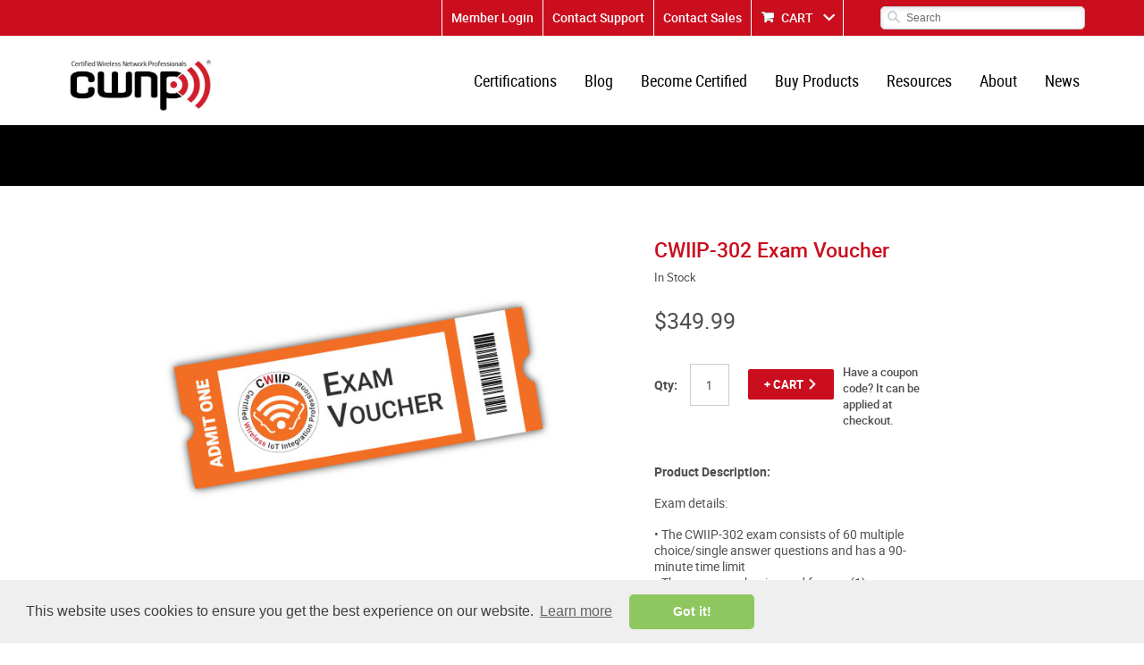

--- FILE ---
content_type: text/html; charset=utf-8
request_url: https://www.cwnp.com/cwiip302ev/
body_size: 9705
content:
<!DOCTYPE html>
<html>
    <head>
    <!-- <base href="/"> -->
	<meta charset="utf-8">
<meta name="viewport" content="width=device-width, initial-scale=1.0">
<meta name="keywords" content="">
<meta name="description" content="">
<title>Certified Wireless Network Professional</title>
    <link rel="shortcut icon" href="/images/cwnp-favicon.png" type="image/x-icon" />
    <link rel="apple-touch-icon" sizes="152x152" href="/images/iOSLogos/152.png">
    <link media="all" rel="stylesheet" href="/css/all.css">

	<!-- Google Tag Manager -->
	<script>(function(w,d,s,l,i){w[l]=w[l]||[];w[l].push({'gtm.start':
	new Date().getTime(),event:'gtm.js'});var f=d.getElementsByTagName(s)[0],
	j=d.createElement(s),dl=l!='dataLayer'?'&l='+l:'';j.async=true;j.src=
	'https://www.googletagmanager.com/gtm.js?id='+i+dl;f.parentNode.insertBefore(j,f);
	})(window,document,'script','dataLayer','GTM-5DP7QZ6');</script>
	<!-- End Google Tag Manager -->	
	
    <!-- <script type="text/javascript" src="/js/js-minified.js"></script> -->
    <script type="text/javascript" src="/js/quiz-maker.js"></script>
	<script src='https://www.google.com/recaptcha/api.js'></script>
    <link media="all" rel="stylesheet" href="/cmsAdmin/3rdParty/jqueryUI/css/smoothness/jquery-ui-1.8.18.custom.css">
    <script type="text/javascript" src="/js/jquery-1.12.4.min.js"></script>
    <script type="text/javascript" src="/js/jquery-ui-1.11.4.js"></script>
    <script type="text/javascript" src="/js/jquery.main.js"></script>
    <script type="text/javascript" src="/js/bioep.min.js"></script>
	<!-- TrustBox script -->
	<script type="text/javascript" src="//widget.trustpilot.com/bootstrap/v5/tp.widget.bootstrap.min.js" async></script>
	<!-- End Trustbox script -->

<!-- Track Click back user's activities -->

<script type="text/javascript">(function(w,s){var e=document.createElement("script");e.type="text/javascript";e.async=true;e.src="https://cdn.pagesense.io/js/certitrek/7a52ae97dba5416789556439ff98ad7e.js";var x=document.getElementsByTagName("script")[0];x.parentNode.insertBefore(e,x);})(window,"script");</script>

<!-- Visitor Queue Tracking -->
<script id="vq_tracking" async type="text/javascript" data-id="b1c0c4a8-a75a-4ca0-adab-b210ed3d5590"      src="//t.visitorqueue.com/p/tracking.min.js?id=b1c0c4a8-a75a-4ca0-adab-b210ed3d5590"></script>

<!-- Zoho Code -->

<script>var w=window;var p = w.location.protocol;if(p.indexOf("http") < 0){p = "http"+":";}var d = document;var f = d.getElementsByTagName('script')[0],s = d.createElement('script');s.type = 'text/javascript'; s.async = false; if (s.readyState){s.onreadystatechange = function(){if (s.readyState=="loaded"||s.readyState == "complete"){s.onreadystatechange = null;try{loadwaprops("27218d28c96aa859ee872b2a13f19fddf","235bd0b908c78d2933d2af3e628508ae6","2ad8eeda4be652708fcde6acc0c6e5c6248ce811d017860fe","26b5354f498d04cf86a73058460b2a736","0.0");}catch(e){}}};}else {s.onload = function(){try{loadwaprops("27218d28c96aa859ee872b2a13f19fddf","235bd0b908c78d2933d2af3e628508ae6","2ad8eeda4be652708fcde6acc0c6e5c6248ce811d017860fe","26b5354f498d04cf86a73058460b2a736","0.0");}catch(e){}};};s.src =p+"//marketinghub.zoho.com/hub/js/WebsiteAutomation.js";f.parentNode.insertBefore(s, f);</script>

	<!-- Global site tag (gtag.js) - Google Analytics -->
	<script async src="https://www.googletagmanager.com/gtag/js?id=UA-96240200-1"></script>
	
    <script type="text/javascript">
	  window.dataLayer = window.dataLayer || [];
	  function gtag(){dataLayer.push(arguments);}
	  gtag('js', new Date());

	  gtag('config', 'UA-96240200-1');	
/*
	  var _gaq = _gaq || [];
	  _gaq.push(['_setAccount', 'UA-96240200-1']);
	  _gaq.push(['_trackPageview']);

	  (function() {
		var ga = document.createElement('script'); ga.type = 'text/javascript'; ga.async = true;
		ga.src = ('https:' == document.location.protocol ? 'https://ssl' : 'http://www') + '.google-analytics.com/ga.js';
		var s = document.getElementsByTagName('script')[0]; s.parentNode.insertBefore(ga, s);
	  })();
*/
	  // toggle Card fields //
	  
	  function toggleCardOptions(){
	  var cardoptions = document.getElementById('cardoptions');
      cardoptions.style.display = cardoptions.style.display == "none" ? "block" : "none";
	  }
	  
      // Show Card fields //
	   function showCardOptions(){
		
      document.getElementById('cardoptions').style.display = "block";
	  document.getElementById("r2").checked = true;
	  }
	  function hideCardOptions(){
      document.getElementById('cardoptions').style.display = "none";
	  document.getElementById("r2").checked = false;
	  document.getElementById("r1").checked = true;
	  }
	</script>

	
	<!-- Google tag (gtag.js) --> 
	<script async src="https://www.googletagmanager.com/gtag/js?id=G-XHJ11FQC0E"></script>
	<script> window.dataLayer = window.dataLayer || []; function gtag(){dataLayer.push(arguments);} gtag('js', new Date()); gtag('config', 'G-XHJ11FQC0E');</script>
	
	<!-- Facebook Pixel Code -->

	<script>
	  !function(f,b,e,v,n,t,s)
	  {if(f.fbq)return;n=f.fbq=function(){n.callMethod?
	  n.callMethod.apply(n,arguments):n.queue.push(arguments)};
	  if(!f._fbq)f._fbq=n;n.push=n;n.loaded=!0;n.version='2.0';
	  n.queue=[];t=b.createElement(e);t.async=!0;

	  t.src=v;s=b.getElementsByTagName(e)[0];
	  s.parentNode.insertBefore(t,s)}(window, document,'script',
	  'https://connect.facebook.net/en_US/fbevents.js');
	  fbq('init', '1325833487553941');
	  fbq('track', 'PageView');
	</script>

	<noscript><img height="1" width="1" style="display:none"
	  src="https://www.facebook.com/tr?id=1325833487553941&ev=PageView&noscript=1"
	/></noscript>

	<!-- End Facebook Pixel Code -->	

	<!-- ZoomInfo WebSight HTML snippets -->
      <script>
        (function () {
          var zi = document.createElement('script');
          zi.type = 'text/javascript';
          zi.async = true;
          zi.referrerPolicy = 'unsafe-url';
          zi.src = 'https://ws.zoominfo.com/pixel/621d16f4695c29001c4fdf72';
          var s = document.getElementsByTagName('script')[0];
          s.parentNode.insertBefore(zi, s);
        })();
      </script>
	<!-- End - ZoomInfo's WebSight HTML snippets -->	  

		<style>
    #note {
        position: relative;
        z-index: 6001;
        top: 0;
        left: 0;
        right: 0;
        background: RGB(157,220,249);
        text-align: center;
        line-height: 2.5;
        overflow: hidden; 
        -webkit-box-shadow: 0 0 5px black;
        -moz-box-shadow:    0 0 5px black;
        box-shadow:         0 0 5px black;
    }
    #note-fixed {
        position: relative;
        z-index: 6001;
        top: 0;
        left: 0;
        right: 0;
        background: RGB(157,220,249);
        text-align: center;
        line-height: 2.5;
        overflow: hidden; 
        -webkit-box-shadow: 0 0 5px black;
        -moz-box-shadow:    0 0 5px black;
        box-shadow:         0 0 5px black;
    }	
	</style>
	
</head>
  <link media="all" rel="stylesheet" href="/css/store.css">
  <link rel="stylesheet" href="https://cdnjs.cloudflare.com/ajax/libs/font-awesome/4.7.0/css/font-awesome.min.css">
  <!--<link media="all" rel="stylesheet" href="/css/font-awesome.min.css">-->
  <style>
.jcf-radio {
	width: 151px;
}
</style>
 
  <body>
<div id="wrapper" class="product_page">
<!-- Google Tag Manager (noscript) -->
<noscript><iframe src="https://www.googletagmanager.com/ns.html?id=GTM-5DP7QZ6"
height="0" width="0" style="display:none;visibility:hidden"></iframe></noscript>
<!-- End Google Tag Manager (noscript) -->

    <!--
	<div id="note">
        <a style="color:black;" href="http://trek18.com"><strong>Book your Wi-Fi Trek stay with Hilton Bayfront San Diego and receive a $100 Amazon gift card. New reservations only.</strong></a>
    </div>
	-->
<div id="header">
        <div class="header-top">	
                <div class="holder">
                        <!--<a href="tel:8664382963" class="tel">1.919.230.8529</a>-->
                        <div class="header-right">
                                <div class="top-links">
                                        <ul class="links">
																									<li><a href="/login">Member Login</a></li>
												                                                <li><a href="/about/contactus/">Contact Support</a></li>
												<li><a href="https://zfrmz.com/rM4l6NG7dWrzhXV0zFU5">Contact Sales</a></li>
                                                <li class="add"><a href="/store/cart.php">CART</a></li>
                                        </ul>
                                </div>
                                <form class="search-form" action="/search/?" method="get">
                                        <button type="submit" class="btn-search"><span class="icon-search"></span></button>
                                        <div class="input-hold">
												<input type="hidden" value="1" name="carryOutSearch">										
                                                <input type="search" placeholder="Search" name="searchTerm">
                                        </div>
                                </form>
                        </div>
                </div>
        </div>
        <div class="header-section">
                <div class="header-hold">
						<!--
						<div id="note-fixed">
							<a style="color:black;" href="http://trek18.com"><strong>Book your Wi-Fi Trek stay with Hilton Bayfront San Diego and receive a $100 Amazon gift card. New reservations only.</strong></a>
						</div>
						-->
                        <div class="holder">
                                <div class="logo">
                                        <a href="/">
                                                <img src="/images/logo.jpg" alt="Certified Wireless Network Professional CWNP">
                                        </a>
                                </div>
                                <nav id="nav">
                                        <a href="#" class="nav-opener"><span>Menu</span></a>
                                        <div class="nav-drop">
                                                <div class="nav-wrap">
                                                        <div class="search-frame">
                                                                <form class="search-form drop" action="#">
                                                                        <button type="submit" class="btn-search"><span class="icon-search"></span></button>
                                                                        <div class="input-hold">
                                                                                <input type="search" placeholder="Search">
                                                                        </div>
                                                                </form>
                                                        </div>
														<ul class="main-nav">
															<li>
																<a href="/certifications" >Certifications</a>
																<div class="sub-drop">
																	<ul>
                                                                    
                                                                    <li><a href="/certifications/cwss-102/">CWSS (Wi-Fi Sales Specialist)</a></li>
                                                                     <li><a href="/certifications/cwts-102/">CWTS (Wi-Fi Technology Specialist)</a></li>
																		<li><a href="/certifications/cwna">CWNA (Wi-Fi Admin)</a></li>
																		<li><a href="/certifications/cwap">CWAP (Wi-Fi Analysis)</a></li>
																		<li><a href="/certifications/cwdp">CWDP (Wi-Fi Design)</a></li>
																		<li><a href="/certifications/cwsp">CWSP (Wi-Fi Security)</a></li>
																		<li><a href="/certifications/cwnt">CWNT (Instructor)</a></li>
																		<li><a href="/certifications/cwne">CWNE (Wi-Fi Expert)</a></li>
																		<li><a href="#">------</a></li>
																		<li><a href="/CNAE">CNAE (Network Administrator and Engineer)</a></li>												
																		<li><a href="/CPNAE">CPNAE (Python Network Administrator and Engineer)</a></li>
																		<li><a href="/csae">CSAE (Security Administrator and Engineer)</a></li>
																		<li><a href="#">------</a></li>
																		<li><a href="/certifications/cwsa">CWISA (Wireless IoT Administration)</a></li>
																		<li><a href="/certifications/cwicp">CWICP (Wireless IoT Connectivity)</a></li>
																		<li><a href="/certifications/cwiip">CWIIP (Wireless IoT Integration)</a></li>
																		<li><a href="/certifications/cwidp">CWIDP (Wireless IoT Design Professional)</a></li>
																		<li><a href="/certifications/cwise">CWISE (Wireless IoT Solutions Expert)</a></li>																		
																	</ul>
																</div>
															</li>
															<li>	
																<a href="/cwnp-wifi-blog/">Blog</a>
															</li>															
															<li>
																<a href="/becomecertified/">Become Certified</a>
																<div class="sub-drop">
																	<ul>
																		<li><a href="/selfstudy">Self Study</a></li>
																		<li><a href="/findonlineclass">Find Online Class</a></li>
																		<li><a href="/findonsiteclass">Find In-Person Class</a></li>
																		<li><a href="/exam-update">Exam Information</a></li>
																		<!--<li><a href="/salaryguide">Salary Guide</a></li>-->
                                                                        <li><a href="/wireless-knowledge-quiz">Wireless Knowledge Quiz</a></li>
																	</ul>
																</div>
															</li>
															<li class="add">
																<a href="/buy-products/">Buy Products</a>
																<div class="sub-drop">
																	<div class="col-mask">
																		<div class="col">
																			<!--<div class="hold">
																				<span class="title">Event Registration</span>
																				<ul>
																					<li><a href="/2016conference/prague/registration/">CWNP Conference-Prague</a></li>
                                                                                    <li><a href="/2016conference/neworleans/registration/">CWNP Conference-New Orleans</a></li>
																				</ul>
																			</div>-->
																			<div class="hold">
																				<span class="title">Merchandise</span>
																				<ul>
																					<li><a href="/merchandise/">CWNP Apparel</a></li>
																					<!--<li><a href="/cwnp-certkit/">Certificate</a></li>-->
																				</ul>
																			</div>
																		</div>
																		<div class="col">
																			<span class="title">Study Material</span>
																			<!--
																				<ul>
																				<li><a href="/exam-vouchers/">Exam Vouchers</a></li>
																				<li><a href="/cwnp-elearning/">eLearning</a></li>
																				<li><a href="/practice-tests/">Practice Tests</a></li>
																				<li><a href="/study-guides/">Study Guides</a></li>
																				<li><a href="/cwnp-self-paced-training-kits/">Self Study Kit</a></li>
																				<li><a href="/cwnp-certkit/">Certificate</a></li>
																				<li><a href="/renewals/">Renewal</a></li>
																			</ul>
																			-->
																			
																			<ul>
                                                                            <li><a href="/buy-products/cwss">CWSS (Wi-Fi Sales Specialist)</a></li>
                                                                            <li><a href="/buy-products/cwts">CWTS (Wi-Fi Technology Specialist)</a></li>
																			<li><a href="/buy-products/cwna">CWNA (Wi-Fi Admin)</a></li>
																			<li><a href="/buy-products/cwap">CWAP (Wi-Fi Analysis)</a></li>
																			<li><a href="/buy-products/cwdp">CWDP (Wi-Fi Design)</a></li>
																			<li><a href="/buy-products/cwsp">CWSP (Wi-Fi Security)</a></li>
																																								
																																							<li><a href="#">------</a></li>
																			<li><a href="/buy-products/cnae-bundle">CNAE (Network Administrator and Engineer)</a></li>
																			<li><a href="/cpnae-bundle">CPNAE (Python Network Administrator and Engineer)</a></li>
																			<li><a href="/buy-products/csae-bundle">CSAE (Security Administrator and Engineer)</a></li>
																			<li><a href="#">------</a></li>
																			<li><a href="/buy-products/cwisa">CWISA (Wireless IoT Administration)</a></li>
																			<li><a href="/buy-products/cwicp">CWICP (Wireless IoT Connectivity)</a></li>
																			<li><a href="/buy-products/cwiip">CWIIP (Wireless IoT Integration)</a></li>
																			<li><a href="/buy-products/cwidp">CWIDP (Wireless IoT Design Professional)</a></li>
																																						<li><a href="#">------</a></li>
																			<li><a href="/kitchen-sink-combo">Kitchen Sink Combo</a></li>
																			
																			<li><a href="#">------</a></li>
																			<li><a href="/buy-products/c5s">C5S</a></li>
																			</ul>
																		</div>
																	</div>
																</div>
															</li>										
															<li>
																<a href="/resources">Resources</a>
																<div class="sub-drop">
																	<ul>
																		<li><a href="/learning-center/our-partners.php">Authorized Learning Centers</a></li>
																		<li><a href="/ce-program/">CE Program</a></li>
																		<li><a href="/forums/">Forums</a></li>
																		<li><a href="/whitepapers/">White Papers</a></li>
																		<li><a href="/verify-cwnp/">Verify a CWNP</a></li>
																		<li><a href="/exam-update/">Exam Updates</a></li>
																		<!--<li><a href="/salaryguide">Salary Guide</a></li>-->
																		<li><a href="/webinars">Webinar & Podcasts</a></li>
																		<li><a href="/employer_map.php">CWNA Employer Map</a></li>
                                                                        <li><a href="/twitterchat">X Chat</a></li>
																		<!-- <li><a href="/podcast/">Podcast</a></li>-->
																	</ul>
																</div>
															</li>
															<li>
																<a href="/about">About</a>
																<div class="sub-drop">
																	<ul>
																		<li><a href="/team/">Our Team</a></li>
																		<li><a href="/board/">CWNE Board of Advisors</a></li>
																		<li><a href="/faqs/">FAQs</a></li>
																		<li><a href="/privacy-policy/">Privacy Policy</a></li>
																	</ul>
																</div>
															</li>
															<li>
																<a href="/news/">News</a>
																<div class="sub-drop">
																	<ul>
																		<li><a href="/newsletter/subscribe">Sign up for Newsletter</a></li>
																		
<li><a href="/spotlights/">Spotlights</a></li>
																		<li><a href="/press-release/">Press Releases</a></li>
																		<li><a href="/success-stories/">Success Stories</a></li>
																		<li><a href="/events/">Upcoming Events</a></li>
																	</ul>
																</div>
															</li>
															
																													</ul>
                                                </div>
                                        </div>
                                </nav>
                        </div>
                </div>
        </div>
</div><main id="main" role="main">
<section class="page-title">
    <div class="holder">
    <h1></h1>
  </div>
  </section>
<div class="main-block">
<section class="product-wrap">
    <div class="item-block">
    <div class="item-view">
        <div class="fade">
        <div class="slideset">
                                    <div class="slide">
            <div class="img-holder"> <img src="/uploads/cwiip-exam-voucher_001.jpg"  style="max-height: 504px;" alt="image description"> </div>
            <div class="opener-hold"> <a class="lightbox" href="/uploads/cwiip-exam-voucher_001.jpg" data-fancybox-group="lightbox">Click to enlarge</a> </div>
          </div>
                                  </div>
        <ul class="pagination">
                                    <li><a href="#"><img src="/uploads/cwiip-exam-voucher_001.jpg" width="60" alt="image description"></a></li>
                                  </ul>
      </div>
      </div>
    <div class="item-desc">
        <form class="item-form" action="/cwiip302ev/" method="post">
        <input type="hidden" name="addToCart" value="yes" />
                <h2>CWIIP-302 Exam Voucher</h2>
					<span class="stock">In Stock</span>
				<span class="amount">$349.99</span>
        <div class="radio-holder">
                                              </div>
                <div class="mask">
                        <div class="qty-hold">
            <div class="label">
                <label for="quantity">Qty:</label>
              </div>
            <div class="input-hold">
                <input type="text" value="1" name="quantity" id="quantity">
              </div>
          </div>
            <button type="submit" class="btn" style="margin-right:10px;">+ CART</button>
                        <div class="couponInfo">Have a coupon code? It can be applied at checkout.</div>
          </div>
                <div class="product-details"> <strong class="lbl">Product Description:</strong>
            <p><p>Exam details:</p>
<p>• The CWIIP-302 exam consists of 60 multiple choice/single answer questions and has a 90-minute time limit<br />• The exam voucher is good for one (1) exam attempt only. Another exam voucher will have to be purchased to retake the exam.<br />• The exam can be proctored online or in-person at any Prometric testing center worldwide<br />• The exam voucher is valid for two years from the date of purchase.<br />• The exam voucher will be delivered to you in the purchase details email. You can also access the exam voucher by logging in to your CWNP account and visiting My Account &gt; Order History</p>
<p>To schedule your exam, please visit <a href="https://www.prometric.com/test-takers/search/cwnp" target="_blank">Prometric</a> to schedule your in-person or online appointment.</p></p>
          </div>
      </form>
      </div>
  </div>
    <div class="tab-block">
    <div class="set-wrap">
        <div class="social-plug"> </div>
        <ul class="tabset">
        <li class="active"><a href="#tab1">Details</a></li>
        <li><a href="#tab2">Additional</a></li>
      </ul>
      </div>
    <div class="tab-content">
        <div id="tab1">
        <p><p>Exam details:</p>
<p>• The CWIIP-302 exam consists of 60 multiple choice/single answer questions and has a 90-minute time limit<br />• The exam voucher is good for one (1) exam attempt only. Another exam voucher will have to be purchased to retake the exam.<br />• The exam can be proctored online or in-person at any Prometric testing center worldwide<br />• The exam voucher is valid for two years from the date of purchase.<br />• The exam voucher will be delivered to you in the purchase details email. You can also access the exam voucher by logging in to your CWNP account and visiting My Account &gt; Order History</p>
<p>To schedule your exam, please visit <a href="https://www.prometric.com/test-takers/search/cwnp" target="_blank">Prometric</a> to schedule your in-person or online appointment.</p></p>
      </div>
        <div id="tab2">
                                                                                      </div>
      </div>
  </div>
  </section>
					</div>
				</section>
			</div>
			<!--<section class="testimonial-block">
        <div class="holder">
                <span class="title">Success Stories</span>
                <blockquote>
                        <p>I literally just came out of the testing centre having taken the CWDP exam. The certification process opened my mind to different techniques and solutions. This knowledge can only broaden your perspective. Great job, CWNP, you have a great thing going on here.</p>
                        <cite>-Darren</cite>
                </blockquote>
                <a href="/success-stories" class="btn animate-btn">Read More</a>
        </div>
</section>-->

<style>
#slideshow {
	margin: 50px auto;
	position: relative;
	width: 100%;
	height: auto;
	padding: 10px 0px 200px 0px;
}
#slideshow > div {
	position: absolute;
	top: 10px;
	left: 10px;
	right: 10px;
	bottom: 10px;
}
</style>
<section class="testimonial-block">
  <div class="holder"> <span class="title">Success Stories</span><div id="slideshow">
  <div>
    <blockquote>
      <p>I literally just came out of the testing centre having taken the CWDP exam. The certification process opened my mind to different techniques and solutions. This knowledge can only broaden your perspective. Great job, CWNP, you have a great thing going on here.</p>
      <cite>-Darren</cite> </blockquote>
    <a href="/success-stories" class="btn">Read More</a> </div>
  <div>
    <blockquote>
      <p>Working through the CWNP coursework and certifications helped not only to deepen my technical knowledge and understanding, but also it boosted my confidence. The hard work it took to earn my CWNE has been rewarding in so many ways.</p>
      <cite>-Ben</cite> </blockquote>
    <a href="/success-stories" class="btn ">Read More</a> </div>
  <div>
    <blockquote>
      <p>I want to commend you and all at CWNP for having a great organization. You really 'raise the bar' on knowing Wi-Fi well. I have learned a ton of information that is helping my job experience and personal career goals, because of my CWAP/CWDP/CWSP studies. Kudos to all at CWNP.</p>
      <cite>-Glenn</cite> </blockquote>
    <a href="/success-stories" class="btn">Read More</a> </div>
</div> </div>
  
</section>

 <script>$("#slideshow > div:gt(0)").hide();

setInterval(function() { 
  $('#slideshow > div:first')
    .fadeOut(1000)
    .next()
    .fadeIn(1000)
    .end()
    .appendTo('#slideshow');
},  12000);  
</script>		</main>  
         <footer id="footer">
        <div class="footer-top">
                <div class="holder">
                        <div class="col">
                                <ul class="add-lists">
                                        <li>
                                                <span class="title">WORD OF THE DAY (WOTD)</span>
                                                <span class="text"><a href="/wotd.php">MB-OFDM (Ultrawideband (UWB))</a></span>
                                        </li>
										  <!-- WI-FI QUESTION OF THE DAY -->  
										  <li>
		<span class="title">Wi-Fi Question of the Day (QOTD)</span>
		<span class="text"><a href="/qotd.php"><p>Only one EAP type supports using MS-CHAPv2, EAP-GTC or EAP-TLS for wireless client authentication. What is this EAP type?</p></a></span>
</li>										  <!-- LATEST BLOG POSTS-->                  
										   
                                </ul>
                        </div>
                        <div class="col verify-wrap">
                                <span class="title">VERIFY YOUR CWNP<br>CERTIFICATION CREDENTIALS</span>
                                <form class="verify-form" action="/cwnpVerification.php">
                                        <div class="row">
                                                <div class="lbl"><label for="id">CWNPID:</label></div>
                                                <div class="input-hold">
                                                        <input type="text" id="cwnp_id" name="cwnp_id" autocomplete="off" class="input-control">
                                                </div>
                                        </div>
										<!--
                                        <span class="or">or</span>
                                        <div class="row">
                                                <div class="lbl"><label for="email">Email:</label></div>
                                                <div class="input-hold">
                                                        <input type="email" id="email" name="email" class="input-control">
                                                </div>
                                        </div>
										-->
                                        <button type="submit" class="btn">VERIFY</button>
                                </form>
                        </div>
                        <div class="col last">
                                <span class="title">CONTACT INFO</span>
                                <address>
								CWNP<br>
								3622 Lyckan Parkway, Suite 3003<br>
								Durham, NC 27707<br>
								USA
								</address>
                                <dl>
                                        <dt>Toll-Free:</dt>
                                        <dd><a href="tel:8664382963" class="tel">866.438.2963</a></dd>
										<!-- <dt>International:</dt>
                                        <dd><a href="tel:8664382963" class="tel">1.919.230.8529</a></dd>-->                                        <dt>Email Us:</dt>
                                        <dd><a class="mail" href="mailto:support@cwnp.com">support@cwnp.com</a></dd>
                                </dl>
                                <ul class="social-networks">
									<li><a href="https://www.youtube.com/cwnptv"><img src="/images/youtube.png" alt="youtube"></a></li>
									<li><a href="https://www.linkedin.com/company/cwnp?trk=tyah&trkInfo=clickedVertical%3Acompany%2CclickedEntityId%3A227282%2Cidx%3A2-1-4%2CtarId%3A1450453417550%2Ctas%3Acwnp"><img src="/images/linkedin.png" alt="linkedin"></a></li>
									<li><a href="https://www.facebook.com/OfficialCWNP"><img src="/images/facebook.png" alt="facebook"></a></li>
									<li><a href="https://twitter.com/CWNP"><img src="/images/twitter.png" alt="twitter"></a></li>
                                    <li><a href="https://bsky.app/profile/cwnp.bsky.social"><img src="/images/bluesky.png" alt="bluesky"></a></li>
                                </ul>
								<div class="social">
									<a href="/cwnp-wifi-blog">Blog</a>&nbsp;|&nbsp;
									<a href="/freeresources/it-webinars">Webinars</a>&nbsp;|&nbsp;
									<a href="/cwnp-program-faqs">FAQs</a>
									<BR>
									<!--<a href="https://wtf20.com"><img style="padding-top:20px; margin-left:0px; max-width:230px;" src="/images/Wi-Fi-Technology-Forum.png"></a>-->
								</div>
                        </div>
                </div>
        </div>
        <div class="footer-bottom">
                <div class="holder">
                        <span class="copyright">Copyright 2026 Certified Wireless Network Professionals. All rights reserved.</span>
                        <div class="footer-logo"><a href="https://www.certitrek.com/"><img src="/images/footer-logo.png" alt="Certitrek group"></a></div>
                </div>
        </div>
</footer>

<!--  -->
<!-- /var/www/html/beta-cwnp/store/detail.php?num=65381 -->

<script>
	(function(i,s,o,g,r,a,m){i['GoogleAnalyticsObject']=r;i[r]=i[r]||function(){
	(i[r].q=i[r].q||[]).push(arguments)},i[r].l=1*new Date();a=s.createElement(o),
	m=s.getElementsByTagName(o)[0];a.async=1;a.src=g;m.parentNode.insertBefore(a,m)
	})(window,document,'script','https://www.google-analytics.com/analytics.js','ga');
		ga('create', 'UA-96240200-1', 'auto');	  
		ga('require', 'ec');
		
		ga('ec:addProduct', {            // Provide product details in an impressionFieldObject.
		  'id': '65381',                   // Product ID (string).
		  'name': 'CWIIP-302 Exam Voucher', // Product name (string).
		  'category': 'CWNP Exam Vouchers',   // Product category (string).
		  'price': '349.99'            // Custom dimension (string).
		});
		
		// The product List Clicked.		
		ga('ec:setAction', 'click', {       // click action.
		  'list': 'CWIIP'          // Product list (string).
		});		
		ga('send', 'pageview');
</script>

<script>
	(function(i,s,o,g,r,a,m){i['GoogleAnalyticsObject']=r;i[r]=i[r]||function(){
	(i[r].q=i[r].q||[]).push(arguments)},i[r].l=1*new Date();a=s.createElement(o),
	m=s.getElementsByTagName(o)[0];a.async=1;a.src=g;m.parentNode.insertBefore(a,m)
	})(window,document,'script','https://www.google-analytics.com/analytics.js','ga');
		ga('create', 'UA-96240200-1', 'auto');	  
		ga('require', 'ec');
		
		ga('ec:addProduct', {            // Provide product details in an impressionFieldObject.
		  'id': '65381',                   // Product ID (string).
		  'name': 'CWIIP-302 Exam Voucher', // Product name (string).
		  'category': 'CWNP Exam Vouchers',   // Product category (string).
		  'price': '349.99'            // Custom dimension (string).
		});
		// The product being viewed.		
		ga('ec:setAction', 'detail');       // Detail action	
		ga('send', 'pageview');
</script>

<script>
	window.dataLayer = window.dataLayer || [];
	function gtag(){dataLayer.push(arguments);}

	// Initialize GA4
	gtag('js', new Date());
	gtag('config', 'G-XHJ11FQC0E');
	
	gtag("event", "view_item", {
	  'currency': 'USD',
	  'value': '349.99',
	  'items': [
		{
		  'item_id': '65381',
		  'item_name': 'CWIIP-302 Exam Voucher',
		  'item_category': 'CWNP Exam Vouchers',
		  'price': '349.99'
		}
	  ]
	});
</script>

<!-- Google Code for Remarketing Tag -->
<!--------------------------------------------------
Remarketing tags may not be associated with personally identifiable information or placed on pages related to sensitive categories. See more information and instructions on how to setup the tag on: http://google.com/ads/remarketingsetup
--------------------------------------------------->
<script type="text/javascript">
/* <![CDATA[ */
var google_conversion_id = 980899522;
var google_custom_params = window.google_tag_params;
var google_remarketing_only = true;
/* ]]> */
</script>
<script type="text/javascript" src="//www.googleadservices.com/pagead/conversion.js">
</script>
<noscript>
<div style="display:inline;">
<img height="1" width="1" style="border-style:none;" alt="" src="//googleads.g.doubleclick.net/pagead/viewthroughconversion/980899522/?value=0&amp;guid=ON&amp;script=0"/>
</div>
</noscript>
<!--<link rel="stylesheet" type="text/css" href="//cdnjs.cloudflare.com/ajax/libs/cookieconsent2/3.1.0/cookieconsent.min.css" />-->
<link rel="stylesheet" type="text/css" href="/css/cookieconsent.min.css">
<script src="//cdnjs.cloudflare.com/ajax/libs/cookieconsent2/3.1.0/cookieconsent.min.js"></script>
<script>
window.addEventListener("load", function(){
window.cookieconsent.initialise({
  "palette": {
    "popup": {
      "background": "#efefef",
      "text": "#404040"
    },
    "button": {
      "background": "#8ec760",
      "text": "#ffffff"
    }
  },
  "theme": "classic",
  "content": {
    "href": "https://www.cwnp.com/cookiepolicy"
  }
})});
</script>
<!-- ZoomInfo WebSight HTML snippets -->
<noscript>
	<img src="https://ws.zoominfo.com/pixel/621d16f4695c29001c4fdf72" width="1" height="1" style="display: none;" />
</noscript>
<!-- End - ZoomInfo WebSight HTML snippets -->

<!-- ZOHO Sales IQ -->
<script>window.$zoho=window.$zoho || {};$zoho.salesiq=$zoho.salesiq||{ready:function(){}}</script>
<script id="zsiqscript" src="https://salesiq.zohopublic.com/widget?wc=siq815992556b889a75a3cdb5b46290b6a9" defer></script>
<!-- End - ZOHO Sales IQ -->
<script>
$zoho.salesiq.ready=function(embedinfo)
{
	const monthsArr = ['Jan', 'Feb', 'Mar', 'Apr', 'May', 'Jun', 'Jul', 'Aug', 'Sep', 'Oct', 'Nov', 'Dec'];
	const d = new Date();
	const currentDateTime = d.getDate()+"-"+monthsArr[d.getMonth()]+"-"+d.getFullYear()+" "+d.getHours()+":"+d.getMinutes();
	$zoho.salesiq.visitor.info({"Visitor_CWNP" : currentDateTime});
}
</script>

<script type="text/javascript">
    (function(e,t,o,n,p,r,i){e.visitorGlobalObjectAlias=n;e[e.visitorGlobalObjectAlias]=e[e.visitorGlobalObjectAlias]||function(){(e[e.visitorGlobalObjectAlias].q=e[e.visitorGlobalObjectAlias].q||[]).push(arguments)};e[e.visitorGlobalObjectAlias].l=(new Date).getTime();r=t.createElement("script");r.src=o;r.async=true;i=t.getElementsByTagName("script")[0];i.parentNode.insertBefore(r,i)})(window,document,"https://diffuser-cdn.app-us1.com/diffuser/diffuser.js","vgo");
    vgo('setAccount', '801836851');
    vgo('setTrackByDefault', true);

    vgo('process');
</script>

<script type="text/javascript">
(function () {
var w = window;
var swan = (w.swan = w.swan || []);
if (swan.isLoaded) return;
swan.isLoaded = true;
swan.pk = 'cmao4c6fx0005ic052sed1qlq';
var script = document.createElement('script');
script.type = 'text/javascript';
script.async = true;
script.src = 'https://script.getswan.com?pk=cmao4c6fx0005ic052sed1qlq';
var head = document.getElementsByTagName('head')[0];
head.appendChild(script);
})();
</script>



		<a href="#" class="back-to-top"><span class="icon-arrow-up"></span></a>
	</div>

</body><script src="/js/store.js"></script>
</html>


--- FILE ---
content_type: text/css
request_url: https://www.cwnp.com/css/store.css
body_size: 10597
content:
.header-section:after,
.header-top .holder:after,
.header-right:after,
.header-hold .holder:after,
.main-wrap:after,
#content .top-part .hold:after,
.content-frame .meta-holder:after,
.page .content-mask:after,
.forum_page .page-title .holder:after,
.product-wrap .breadcrumbs ul:after,
.item-block:after,
.item-form .radio-holder .outer:after,
.item-form .mask:after,
.set-wrap:after,
.set-wrap .tabset:after,
.widget:after,
#footer .holder:after {
	content: " ";
	display: block;
	clear: both;
}

.header-right .links,
#content ul,
#content .top-part .breadcrumbs,
.product-wrap .breadcrumbs ul,
.item-block .fade .pagination,
.set-wrap .tabset,
.tab-content .lists,
.latest-list,
.widget-hold,
.widget .category,
.footer-top .add-lists,
.social-networks,
#nav ul,
.banner-block .meta,
.entry-block .lists {
	margin: 0;
	padding: 0;
	list-style: none;
}

@font-face {
	font-family: "roboto_condensed";
	src: url("../fonts/robotocondensed-bold-webfont.eot");
	src: url("../fonts/robotocondensed-bold-webfont.eot?#iefix") format("embedded-opentype"), url("../fonts/robotocondensed-bold-webfont.woff2") format("woff2"), url("../fonts/robotocondensed-bold-webfont.woff") format("woff"), url("../fonts/robotocondensed-bold-webfont.ttf") format("truetype"), url("../fonts/robotocondensed-bold-webfont.svg#roboto_condensedbold") format("svg");
	font-weight: 700;
	font-style: normal;
}

@font-face {
	font-family: "roboto_condensed";
	src: url("../fonts/robotocondensed-regular-webfont.eot");
	src: url("../fonts/robotocondensed-regular-webfont.eot?#iefix") format("embedded-opentype"), url("../fonts/robotocondensed-regular-webfont.woff2") format("woff2"), url("../fonts/robotocondensed-regular-webfont.woff") format("woff"), url("../fonts/robotocondensed-regular-webfont.ttf") format("truetype"), url("../fonts/robotocondensed-regular-webfont.svg#roboto_condensedregular") format("svg");
	font-weight: normal;
	font-style: normal;
}

@font-face {
	font-family: "roboto";
	src: url("../fonts/roboto-regular-webfont.eot");
	src: url("../fonts/roboto-regular-webfont.eot?#iefix") format("embedded-opentype"), url("../fonts/roboto-regular-webfont.woff2") format("woff2"), url("../fonts/roboto-regular-webfont.woff") format("woff"), url("../fonts/roboto-regular-webfont.ttf") format("truetype"), url("../fonts/roboto-regular-webfont.svg#robotoregular") format("svg");
	font-weight: normal;
	font-style: normal;
}

@font-face {
	font-family: "roboto";
	src: url("../fonts/roboto-bold-webfont.eot");
	src: url("../fonts/roboto-bold-webfont.eot?#iefix") format("embedded-opentype"), url("../fonts/roboto-bold-webfont.woff2") format("woff2"), url("../fonts/roboto-bold-webfont.woff") format("woff"), url("../fonts/roboto-bold-webfont.ttf") format("truetype"), url("../fonts/roboto-bold-webfont.svg#robotobold") format("svg");
	font-weight: 700;
	font-style: normal;
}

@font-face {
	font-family: "roboto";
	src: url("../fonts/roboto-italic-webfont.eot");
	src: url("../fonts/roboto-italic-webfont.eot?#iefix") format("embedded-opentype"), url("../fonts/roboto-italic-webfont.woff2") format("woff2"), url("../fonts/roboto-italic-webfont.woff") format("woff"), url("../fonts/roboto-italic-webfont.ttf") format("truetype"), url("../fonts/roboto-italic-webfont.svg#robotoitalic") format("svg");
	font-weight: normal;
	font-style: italic;
}

@font-face {
	font-family: "roboto";
	src: url("../fonts/roboto-medium-webfont.eot");
	src: url("../fonts/roboto-medium-webfont.eot?#iefix") format("embedded-opentype"), url("../fonts/roboto-medium-webfont.woff2") format("woff2"), url("../fonts/roboto-medium-webfont.woff") format("woff"), url("../fonts/roboto-medium-webfont.ttf") format("truetype"), url("../fonts/roboto-medium-webfont.svg#robotomedium") format("svg");
	font-weight: 600;
	font-style: normal;
}

@font-face {
	font-family: "icomoon";
	src: url("../fonts/icomoon.eot?uf2jmc");
	src: url("../fonts/icomoon.eot?uf2jmc#iefix") format("embedded-opentype"), url("../fonts/icomoon.ttf?uf2jmc") format("truetype"), url("../fonts/icomoon.woff?uf2jmc") format("woff"), url("../fonts/icomoon.svg?uf2jmc#icomoon") format("svg");
	font-weight: normal;
	font-style: normal;
}

[class^="icon-"],
[class*=" icon-"] {
	font-family: "icomoon";
	speak: none;
	font-style: normal;
	font-weight: normal;
	font-variant: normal;
	text-transform: none;
	line-height: 1; /* Better Font Rendering =========== */
	-webkit-font-smoothing: antialiased;
	-moz-osx-font-smoothing: grayscale;
}

.icon-calendar:before {
	content: "\e900";
}

.icon-msg:before {
	content: "\e901";
}

.icon-search:before {
	content: "\e600";
}

.icon-arrow-left:before {
	content: "\e610";
}

.icon-arrow-up:before {
	content: "\e60f";
}

.icon-arrow-down:before {
	content: "\e60e";
}

.icon-close:before {
	content: "\e60d";
}

.icon-arrow-right:before {
	content: "\e609";
}

html {
	box-sizing: border-box;
}

*,
*:before,
*:after {
	box-sizing: inherit;
}

body {
	margin: 0;
	color: #4d4d4d;
	background: #fff;
	font: 13px/15px "roboto_condensed", "Arial", "Helvetica", sans-serif;
	min-width: 320px;
	-webkit-text-size-adjust: 100%;
	-ms-text-size-adjust: none;
	-webkit-font-smoothing: antialiased;
}

* {
	max-height: 1000000px;
}

article,
aside,
details,
figcaption,
figure,
footer,
header,
main,
nav,
section,
summary {
	display: block;
}

img {
	border-style: none;
	max-width: 100%;
	height: auto;
	vertical-align: top;
}

a {
	text-decoration: none;
	color: #ca0e1e;
}

a:hover {
	text-decoration: none;
	color: #9c9b9b;
}

input,
textarea,
select {
	font: 100% "roboto_condensed", "Arial", "Helvetica", sans-serif;
	color: #4d4d4d;
	vertical-align: middle;
}

form,
fieldset {
	margin: 0;
	padding: 0;
	border-style: none;
}

button::-moz-focus-inner,
input::-moz-focus-inner {
	border: 0;
	padding: 0;
}

button,
input[type="button"],
input[type="reset"],
input[type="file"],
input[type="submit"] {
	-webkit-appearance: none;
	-webkit-border-radius: 0;
	cursor: pointer;
}

input[type="text"],
input[type="tel"],
input[type="email"],
input[type="url"],
input[type="password"],
input[type="search"],
textarea {
	margin: 0;
	padding: 4px 7px;
	-webkit-appearance: none;
	-webkit-border-radius: 0;
	border: 1px solid #999;
}

input[type="text"]:focus,
input[type="tel"]:focus,
input[type="email"]:focus,
input[type="url"]:focus,
input[type="password"]:focus,
input[type="search"]:focus,
textarea:focus {
	border-color: #4d4d4d;
}

textarea {
	overflow: auto;
	resize: vertical;
	vertical-align: top;
}

input[type="checkbox"],
input[type="radio"] {
	padding: 0;
}

input[type="search"]::-webkit-search-cancel-button,
input[type="search"]::-webkit-search-decoration {
	-webkit-appearance: none;
}

h1,
h2,
h3,
h4,
h5,
h6 {
	font-family: "roboto_condensed", "Arial", "Helvetica", sans-serif;
	line-height: 1.2em;
	margin: 0 0 1.2em;
}

p {
	margin: 0 0 1.2em;
}

sub,
sup {
	font-size: 75%;
	line-height: 0;
	position: relative;
	vertical-align: baseline;
}

sup {
	top: -.5em;
}

sub {
	bottom: -.25em;
}

table {
	border-collapse: collapse;
	border-spacing: 0;
}

.gm-style img {
	max-width: none;
}

/* custom radio styles */

.jcf-radio {
	vertical-align: middle;
	display: inline-block;
	position: relative;
	overflow: hidden;
	cursor: default;
	background: #fff;
	border: 1px solid #ccc;
	margin: 0 3px 0 0;
	height: 30px;
	width: 32px;
}

.jcf-radio span {
	display: none;
	position: absolute;
	top: 0;
	left: 0;
	right: 0;
	bottom: 0;
	background: #f3f3f4;
}

.jcf-radio input[type="radio"] {
	position: absolute;
	height: 100%;
	width: 100%;
	border: 0;
	margin: 0;
	left: 0;
	top: 0;
}

.jcf-radio.jcf-checked span {
	display: block;
}

/*! fancyBox v2.1.5 fancyapps.com | fancyapps.com/fancybox/#license */

.fancybox-wrap,
.fancybox-skin,
.fancybox-outer,
.fancybox-inner,
.fancybox-image,
.fancybox-wrap iframe,
.fancybox-wrap object,
.fancybox-nav,
.fancybox-nav span,
.fancybox-tmp {
	padding: 0;
	margin: 0;
	border: 0;
	outline: none;
	vertical-align: top;
}

.fancybox-wrap {
	position: absolute;
	top: 0;
	left: 0;
	z-index: 8020;
}

.fancybox-skin {
	position: relative;
	background: #f9f9f9;
	color: #444;
	text-shadow: none;
	border-radius: 4px;
}

.fancybox-opened {
	z-index: 8030;
}

.fancybox-opened .fancybox-skin {
	box-shadow: 0 10px 25px rgba(0, 0, 0, .5);
}

.fancybox-outer,
.fancybox-inner {
	position: relative;
}

.fancybox-inner {
	overflow: hidden;
}

.fancybox-type-iframe .fancybox-inner {
	-webkit-overflow-scrolling: touch;
}

.fancybox-error {
	color: #444;
	font: 14px/20px "Helvetica Neue", Helvetica, Arial, sans-serif;
	margin: 0;
	padding: 15px;
	white-space: nowrap;
}

.fancybox-image,
.fancybox-iframe {
	display: block;
	width: 100%;
	height: 100%;
}

.fancybox-image {
	max-width: 100%;
	max-height: 100%;
}

#fancybox-loading,
.fancybox-close,
.fancybox-prev span,
.fancybox-next span {
	background-image: url("../images/fancybox/fancybox_sprite.png");
}

#fancybox-loading {
	position: fixed;
	top: 50%;
	left: 50%;
	margin-top: -22px;
	margin-left: -22px;
	background-position: 0 -108px;
	opacity: .8;
	cursor: pointer;
	z-index: 8060;
}

#fancybox-loading div {
	width: 44px;
	height: 44px;
	background: url("../images/fancybox/fancybox_loading.gif") center center no-repeat;
}

.fancybox-close {
	position: absolute;
	top: -18px;
	right: -18px;
	width: 36px;
	height: 36px;
	cursor: pointer;
	z-index: 8040;
}

.fancybox-nav {
	position: absolute;
	top: 0;
	width: 40%;
	height: 100%;
	cursor: pointer;
	text-decoration: none;
	background: transparent url("../images/fancybox/blank.gif"); /* helps IE */
	-webkit-tap-highlight-color: transparent;
	z-index: 8040;
}

.fancybox-prev {
	left: 0;
}

.fancybox-next {
	right: 0;
}

.fancybox-nav span {
	position: absolute;
	top: 50%;
	width: 36px;
	height: 34px;
	margin-top: -18px;
	cursor: pointer;
	z-index: 8040;
	visibility: hidden;
}

.fancybox-prev span {
	left: 10px;
	background-position: 0 -36px;
}

.fancybox-next span {
	right: 10px;
	background-position: 0 -72px;
}

.fancybox-nav:hover span {
	visibility: visible;
}

.fancybox-tmp {
	position: absolute;
	top: -99999px;
	left: -99999px;
	visibility: hidden;
	max-width: 99999px;
	max-height: 99999px;
	overflow: visible !important;
}

/* Overlay helper */

.fancybox-lock {
	overflow: hidden !important;
	width: auto;
}

.fancybox-lock body {
	overflow: hidden !important;
}

.fancybox-lock-test {
	overflow-y: hidden !important;
}

.fancybox-overlay {
	position: absolute;
	top: 0;
	left: 0;
	overflow: hidden;
	display: none;
	z-index: 8010;
	background: url("../images/fancybox/fancybox_overlay.png");
}

.fancybox-overlay-fixed {
	position: fixed;
	bottom: 0;
	right: 0;
}

.fancybox-lock .fancybox-overlay {
	overflow: auto;
	overflow-y: scroll;
}

/* Title helper */

.fancybox-title {
	visibility: hidden;
	font: normal 13px/20px "Helvetica Neue", Helvetica, Arial, sans-serif;
	position: relative;
	text-shadow: none;
	z-index: 8050;
}

.fancybox-opened .fancybox-title {
	visibility: visible;
}

.fancybox-title-float-wrap {
	position: absolute;
	bottom: 0;
	right: 50%;
	margin-bottom: -35px;
	z-index: 8050;
	text-align: center;
}

.fancybox-title-float-wrap .child {
	display: inline-block;
	margin-right: -100%;
	padding: 2px 20px;
	background: transparent; /* Fallback for web browsers that doesn't support RGBa */
	background: rgba(0, 0, 0, .8);
	border-radius: 15px;
	text-shadow: 0 1px 2px #222;
	color: #fff;
	font-weight: bold;
	line-height: 24px;
	white-space: nowrap;
}

.fancybox-title-outside-wrap {
	position: relative;
	margin-top: 10px;
	color: #fff;
}

.fancybox-title-inside-wrap {
	padding-top: 10px;
}

.fancybox-title-over-wrap {
	position: absolute;
	bottom: 0;
	left: 0;
	color: #fff;
	padding: 10px;
	background: #000;
	background: rgba(0, 0, 0, .8);
}

/*Retina graphics!*/

#header {
	position: relative;
}

.header-section {
	position: relative;
	z-index: 1000;
}

.header-top {
	background: #ca0e1e;
	font: 600 14px/18px "roboto", "Arial", "Helvetica", sans-serif;
}

.header-top .holder {
	max-width: 1178px;
	margin: 0 auto;
	padding: 0 15px;
}

.header-top .tel {
	color: #fff;
	float: left;
	margin: 11px 0 0 3px;
}

.header-right {
	float: right;
	width: 87%;
	text-align: right;
	font-size: 0;
	letter-spacing: -4px;
}

.header-right .top-links {
	display: inline-block;
	vertical-align: top;
	width: 59%;
	letter-spacing: 0;
	font-size: 14px;
}

.header-right .links {
	letter-spacing: -4px;
	font-size: 0;
}

.header-right .links li {
	display: inline-block;
	vertical-align: top;
	font-size: 14px;
	letter-spacing: 0;
	border-left: 1px solid #fff;
}

.header-right .links .add {
	text-transform: uppercase;
	border-right: 1px solid #fff;
}

.header-right .links .add a {
	position: relative;
	padding: 11px 33px;
}

.header-right .links .add a:after {
	content: "\e60e";
	font-family: "icomoon";
	speak: none;
	font-style: normal;
	font-weight: normal;
	font-variant: normal;
	text-transform: none;
	line-height: 1;
	font-size: 8px;
	color: #fff;
	position: absolute;
	top: 50%;
	right: 9px;
	margin-top: -4px;
}

.header-right .links .add a:before {
	content: "";
	background: url(../images/ico-cart.png) no-repeat;
	width: 14px;
	height: 12px;
	position: absolute;
	left: 11px;
	top: 50%;
	margin-top: -7px;
}

.header-right .links a {
	color: #fff;
	display: block;
	padding: 11px 10px;
}

.search-form {
	border-radius: 5px;
	border: 1px solid #c6cbcf;
	background: #fff;
	box-shadow: inset 0 2px 6px rgba(0, 0, 0, .1);
	display: inline-block;
	vertical-align: top;
	letter-spacing: 0;
	font-size: 12px;
	width: 229px;
	margin: 7px 0 0 4.1%;
}

.search-form.drop {
	display: none;
}

.search-form .btn-search {
	float: left;
	background: none;
	border: none;
	color: #c7cfd6;
	padding: 0;
	margin: 5px 0 0 7px;
}

.search-form .input-hold {
	overflow: hidden;
}

.search-form input[type=search] {
	width: 100%;
	border: none;
	background: none;
	color: #686d71;
	font: 12px/16px "Arial", "Helvetica", sans-serif;
	height: 24px;
	padding: 5px 7px;
}

::-webkit-input-placeholder {
	color: #686d71;
}

::-moz-placeholder {
	opacity: 1;
	color: #686d71;
}

:-moz-placeholder {
	color: #686d71;
}

:-ms-input-placeholder {
	color: #686d71;
}

.placeholder {
	color: #686d71;
}

.header-hold {
	background: #fff;
	width: 100%;
	position: relative;
	z-index: 5;
}

.header-hold.fixed-position {
	box-shadow: 0 1px 3px rgba(0, 0, 0, .12);
	position: fixed;
	top: 0;
	left: 0;
}

.header-hold.fixed-position .logo {
	width: 120px;
	-webkit-animation: zoom-out .4s ease forwards;
	animation: zoom-out .4s ease forwards;
}

.header-hold .holder {
	max-width: 1178px;
	padding: 0 15px;
	margin: 0 auto;
	position: relative;
}

.header-hold .logo {
	position: absolute;
	left: 15px;
	top: 0;
	width: 179px;
	margin: 14px 0 0;
	-webkit-transform-origin: 0 0;
	-ms-transform-origin: 0 0;
	transform-origin: 0 0;
}

.header-hold .logo img {
	width: 100%;
	height: auto;
}

#wrapper {
	overflow: hidden;
	position: relative;
}

table {
	width: 100%;
	table-layout: fixed;
	border: none !important;
}

.back-to-top {
	width: 43px;
	height: 34px;
	padding: 10px 5px;
	visibility: hidden;
	opacity: 0;
	position: fixed;
	bottom: 10px;
	right: 30px;
	z-index: 999;
	background: #382e30;
	color: #fff;
	font-size: 8px;
	text-align: center;
	-webkit-transition: background .5s ease, opacity .5s ease;
	transition: background .5s ease, opacity .5s ease;
}

.back-to-top:hover {
	background: #ca0e1e;
	color: #fff;
}

.btn-fixed .back-to-top {
	visibility: visible;
	opacity: 1;
}

.animate-elem {
	position: relative;
	opacity: 0;
}

.btn {
	background: #000;
	width: 165px;
	font-family: "roboto", "Arial", "Helvetica", sans-serif;
	font-weight: 700;
	color: #fff;
	text-align: center;
	display: block;
	padding: 14px 10px;
	position: relative;
	letter-spacing: 0;
	text-transform: uppercase;
}

.btn:after {
	content: "\e609";
	font-family: "icomoon";
	speak: none;
	font-style: normal;
	font-weight: normal;
	font-variant: normal;
	text-transform: none;
	line-height: 1;
	font-size: 12px;
	margin-left: 10px;
}

.animate-btn {
	opacity: 0;
	visibility: hidden;
	-ms-transform: translate(-150px, 0);
	-webkit-transform: translate(-150px, 0);
	transform: translate(-150px, 0);
	-webkit-transition: -webkit-transform .5s ease, opacity .5s ease, background, .5s, ease-in-out;
	transition: transform .5s ease, opacity .5s ease, background, .5s, ease-in-out;
}

.animate-btn.active {
	opacity: 1;
	visibility: visible;
	-ms-transform: translate(0, 0);
	-webkit-transform: translate(0, 0);
	transform: translate(0, 0);
}

.intro-block {
	background: #eee;
}

.intro-block .holder {
	max-width: 1178px;
	margin: 0 auto;
	text-align: center;
	padding: 35px 120px 25px;
}

.intro-block .intro-text {
	font-size: 23px;
	line-height: 33px;
	color: #4d4d4d;
	display: block;
	margin: 0 0 39px;
}

.intro-block .add {
	color: #d0112b;
	font-size: 27px;
}

.intro-block .btn {
	display: inline-block;
	vertical-align: top;
	background: #ca0e1e;
}

.intro-block .btn:hover {
	background: #f13444;
	color: #fff;
}

.main-block {
	max-width: 1130px;
	margin: 0 auto;
	padding: 0 15px;
}

.page .main-block {
	padding: 56px 15px 47px;
}

.product_page .main-block {
	max-width: 1150px;
}

.main-wrap {
	margin: 0 0 89px;
}

.page .main-wrap {
	margin: 0;
}

.forum_page .main-wrap {
	font-family: "roboto", "Arial", "Helvetica", sans-serif;
	padding: 38px 0 0;
	margin: 0 0 152px;
}

#content {
	overflow: hidden;
	padding: 0 0 0 5px;
}

#content h2 {
	font-size: 27px;
	line-height: 31px;
	color: #ca0e1e;
	font-weight: 400;
	margin: 0 0 12px;
	letter-spacing: .7px;
}

#content .text {
	line-height: 17px;
	font-weight: 700;
	display: block;
	margin: 0 0 13px;
}

#content ul {
	padding: 0 0 0 47px;
	margin: 0 0 15px;
}

#content ul li {
	position: relative;
}

#content ul li:before {
	content: "";
	background: #4d4d4d;
	border-radius: 100%;
	width: 3px;
	height: 3px;
	position: absolute;
	top: 6px;
	left: -11px;
}

#content p {
	margin: 0 0 15px;
}

#content .text-wrap {
	overflow: hidden;
}

#content .text-wrap .upper {
	text-transform: uppercase;
}

#content .text-wrap h2 {
	font: 600 25px/30px "roboto", "Arial", "Helvetica", sans-serif;
	margin: 0 0 18px !important;
	letter-spacing: 0;
}

#content .text-wrap p {
	margin: 0;
}

#content .text-wrap .user,
#content .text-wrap .share {
	margin-right: 7px;
	display: inline-block;
	vertical-align: top;
}

#content .text-wrap .user:before,
#content .text-wrap .share:before {
	content: "";
	background: url(../images/user.png) no-repeat;
	display: block;
	width: 13px;
	height: 14px;
}

#content .text-wrap .share:before {
	background: url(../images/share.png);
	width: 20px;
}

#content .text-wrap .read-more {
	font-style: italic;
}

#content .pagination {
	margin: 0;
	padding: 0;
}

#content .pagination li:before {
	display: none;
}

#content .posts {
	margin: 0 0 82px;
	padding: 0;
}

#content .meta-list {
	line-height: 14px;
	text-transform: uppercase;
	overflow: hidden;
	margin: 0 0 11px;
	padding: 0;
}

#content .meta-list li {
	float: left;
	margin-left: 24px;
	margin-bottom: 5px;
}

#content .meta-list li:first-child {
	margin-left: 0;
}

#content .meta-list li:first-child:before {
	display: none;
}

#content .meta-list li:before {
	background: #7a7a7a;
	width: 2px;
	height: 13px;
	left: -13px;
	top: 1px;
	border-radius: 0;
}

#content .meta-list .author {
	color: #4f4f4f;
}

#content .meta-list .author:hover {
	color: black;
}

#content .store-holder h2 {
	font: 19px/21px "roboto_condensed", "Arial", "Helvetica", sans-serif;
	margin: 0 0 6px !important;
}

#content .store-holder .detail-link p {
	margin: 0 !important;
}

#content .top-part {
	margin: 0 0 60px;
}

#content .top-part h2 {
	margin: 0 0 7px;
	color: #4f4f4f;
	font-family: "roboto", "Arial", "Helvetica", sans-serif;
}

#content .top-part .sub-details .sub-title {
	float: left;
}

#content .top-part .breadcrumbs {
	overflow: hidden;
	margin: 0;
	padding: 0 0 0 3px;
}

#content .top-part .breadcrumbs li {
	float: left;
	margin: 0 0 0 3px;
	padding: 0 0 0 10px;
	position: relative;
}

#content .top-part .breadcrumbs li:after {
	content: "\>";
	color: #ca0e1e;
	position: absolute;
	top: 0;
	left: 0;
}

#content .top-part .breadcrumbs li:first-child {
	margin: 0;
	padding: 0;
}

#content .top-part .breadcrumbs li:first-child:after {
	display: none;
}

#content .top-part .breadcrumbs .active {
	pointer-events: none;
}

#content .top-part .hold {
	margin: 0 0 8px;
	line-height: 16px;
}

#content .top-part .time {
	color: #ca0e1e;
	padding: 0 0 0 3px;
}

.content-frame {
	margin: 0;
}

.content-frame .posts li {
	margin: 0 0 40px;
}

.content-frame .meta-holder {
	border-bottom: 3px solid #4f4f4f;
	padding: 0 4px 7px;
	margin: 0 0 25px;
	font-size: 14px;
	line-height: 18px;
}

.content-frame .meta-holder .hold-l {
	float: left;
	width: 300px;
	font-weight: 600;
	color: #7f7f78;
}

.content-frame .meta-holder .hold-l .by {
	margin: 0 13px 0 0;
}

.content-frame .meta-holder .hold-r {
	float: right;
	width: 105px;
	font-family: "roboto_condensed", "Arial", "Helvetica", sans-serif;
}

.content-frame .meta-holder .hold-r a {
	position: relative;
	padding: 0 0 0 30px;
}

.content-frame .meta-holder .hold-r a:before {
	content: "\e901";
	font-family: "icomoon";
	speak: none;
	font-style: normal;
	font-weight: normal;
	font-variant: normal;
	text-transform: none;
	line-height: 1;
	font-size: 20px;
	color: #ca0e1e;
	position: absolute;
	left: 0;
	top: 2px;
}

.content-frame .meta-holder .hold-r a:hover:before {
	color: #9c9b9b;
}

.content-frame .meta-holder .date-hold {
	padding-left: 25px;
	position: relative;
}

.content-frame .meta-holder .date-hold:before {
	content: "\e900";
	font-family: "icomoon !important";
	speak: none;
	font-style: normal;
	font-weight: normal;
	font-variant: normal;
	text-transform: none;
	line-height: 1;
	font-size: 21px;
	color: #ca0e1e;
	position: absolute;
	left: 0;
	top: -2px;
}

.content-frame .txt {
	padding: 0 18px 0 7px;
	line-height: 19px;
}

.content-frame .paging-holder {
	margin: 0;
}

.page #content {
	padding: 0;
}

.page #content h2 {
	margin: 0 0 25px;
}

.page #sidebar {
	margin: 0 0 0 6%;
}

.page .content-mask {
	padding: 0 0 0 8px;
}

.page .content-mask .img-holder {
	float: left;
	margin: 0 31px 0 0;
}

.page .content-mask .text-frame {
	overflow: hidden;
}

.page-title {
	background: #000;
	color: #fff;
}

.page-title .holder {
	margin: 0 auto;
	max-width: 1178px;
	padding: 41px 15px 27px;
}

.page-title h1 {
	font-size: 36px;
	line-height: 40px;
	font-weight: 400;
	margin: 0;
}

.forum_page .page-title h1 {
	float: left;
	width: 45%;
}

.forum_page .page-title .forum-form {
	float: right;
	width: 347px;
	margin-right: 22px;
}

.forum_page .page-title .forum-form .input-area {
	width: 100%;
	background: #fff;
	box-shadow: inset 0 2px 6px rgba(0, 0, 0, .1);
	border: 1px solid #bfc4c9;
	height: 37px;
	font: 15px/19px "roboto", "Arial", "Helvetica", sans-serif;
	padding: 9px 24px;
	color: #909090;
}

.forum_page .page-title .forum-form .input-area::-webkit-input-placeholder {
	color: #909090;
}

.forum_page .page-title .forum-form .input-area::-moz-placeholder {
	opacity: 1;
	color: #909090;
}

.forum_page .page-title .forum-form .input-area:-moz-placeholder {
	color: #909090;
}

.forum_page .page-title .forum-form .input-area:-ms-input-placeholder {
	color: #909090;
}

.forum_page .page-title .forum-form .input-area.placeholder {
	color: #909090;
}

.forum_page #content ul li:before {
	display: none;
}

.forum_page #content .txt p {
	margin: 0 0 18px;
}

.forum-table {
	margin-top: 13px;
	margin-bottom: 30px;
}

.forum-table .col1 {
	width: 47.9166666667%;
}

.forum-table .col2 {
	width: 10.4166666667%;
}

.forum-table .col3 {
	width: 25.9114583333%;
}

.forum-table .col4 {
	width: 16.2760416667%;
}

.forum-table thead {
	border-bottom: 3px solid #4f4f4f;
	font-size: 14px;
	line-height: 18px;
	color: #7f7f78;
}

.forum-table th {
	font-weight: 600;
	padding: 0 5px 7px;
}

.forum-table th:first-child,
.forum-table th:last-child {
	text-align: left;
}

.forum-table th:first-child {
	padding-right: 5px;
	padding-left: 0;
}

.forum-table tbody tr:first-child td {
	padding-top: 25px;
}

.forum-table td {
	text-align: center;
	padding: 14px 5px;
	vertical-align: top;
	color: #4f4f4f;
}

.forum-table td:first-child,
.forum-table td:last-child {
	text-align: left;
}

.forum-table td:first-child {
	padding-right: 5px;
	padding-left: 0;
}

.forum-table td a {
	color: #4f4f4f;
}

.forum-table td a:hover {
	color: #ca0e1e;
}

.forum-table .title {
	display: block;
	margin: 0 0 5px;
}

.forum-table .tbl-txt {
	font-size: 11px;
	line-height: 14px;
}

.product-wrap {
	font: 14px/18px "roboto", "Arial", "Helvetica", sans-serif;
	padding: 18px 0;
}

.product-wrap .breadcrumbs ul li {
	float: left;
	margin-left: 4px;
	padding-left: 7px;
	position: relative;
}

.product-wrap .breadcrumbs ul li:before {
	content: "\:";
	position: absolute;
	left: 0;
	top: 0;
	color: #b1b0b0;
}

.product-wrap .breadcrumbs ul li:first-child {
	margin: 0;
	padding: 0;
}

.product-wrap .breadcrumbs ul li:first-child:before {
	display: none;
}

.product-wrap .breadcrumbs ul .active a {
	color: #4f4f4f;
	pointer-events: none;
}

.product-wrap .breadcrumbs ul a {
	color: #b1b0b0;
}

.product-wrap .breadcrumbs ul a:hover {
	color: #4f4f4f;
}

.item-block {
	margin: 0 0 35px;
}

.item-block .item-view {
	float: left;
	width: 47.8%;
	margin: 0 12.2% 0 0;
}

.item-block .item-desc {
	float: left;
	width: 305px;
	color: #4f4f4f;
	margin: 40px 0 0;
}

.item-block .fade {
	position: relative;
	height: 100%;
	width: 100%;
}

.item-block .fade .slideset {
	height: 558px;
}

.item-block .fade .slide {
	position: absolute;
	z-index: 1;
	left: 0;
	right: 0;
	top: 0;
}

.item-block .fade .slide.active {
	z-index: 2;
}

.item-block .fade .img-holder {
	width: 100%;
	margin-bottom: 30px;
}

.item-block .fade .opener-hold {
	font-size: 12px;
	line-height: 16px;
	padding-left: 57px;
}

.item-block .fade .opener-hold a {
	position: relative;
	padding: 0 0 0 25px;
}

.item-block .fade .opener-hold a:before {
	content: "";
	background: url(../images/ico-zoom.png) no-repeat;
	position: absolute;
	top: 0;
	left: 0;
	width: 16px;
	height: 16px;
}

.item-block .fade .pagination {
	letter-spacing: -4px;
	font-size: 0;
	position: relative;
	padding-left: 50px;
	
}
.item-block .fade .pagination{ display:none;}
.item-block .fade .pagination li {
	display: inline-block;
	vertical-align: top;
	letter-spacing: 0;
	text-align: center;
	margin: 0 2px;
}

.item-block .fade .pagination li.active a {
	border: 1px solid #e37f88;
}

.item-block .fade .pagination li a {
	display: block;
	width: 79px;
	height: 79px;
}

.item-block .fade .pagination li img {
	position: relative;
	top: 50%;
	-webkit-transform: translateY(-50%);
	-ms-transform: translateY(-50%);
	transform: translateY(-50%);
}

.item-form h2 {
	font: 600 23px/27px "roboto", "Arial", "Helvetica", sans-serif;
	color: #ca0e1e;
	margin: 0 0 9px;
}

.item-form .stock {
	display: block;
	font-size: 13px;
	line-height: 16px;
	margin: 0 0 26px;
}

.item-form .amount {
	font-size: 25px;
	line-height: 29px;
	display: block;
	margin-bottom: 34px;
}

.item-form .color {
	display: block;
	margin-bottom: 9px;
}

.item-form .radio-holder {
	margin: 0 0 11px;
}

.item-form .radio-holder .outer {
	margin-left: 3px;
}

.item-form .radio-holder .hold {
	float: left;
	width: 32px;
	margin: 0 5px 0 0;
}

.item-form .radio-holder .lbl {
	display: block;
	margin: 0 0 7px;
}

.item-form .radio-holder label {
	position: relative;
	display: block;
	width: 32px;
	height: 30px;
}

.item-form .radio-holder .in-text {
	position: absolute;
	top: 0;
	left: 0;
	z-index: 1;
	width: 32px;
	height: 30px;
	text-align: center;
	font-size: 12px;
	line-height: 29px;
	font-weight: 700;
	color: #818182;
}

.item-form .mask {
	margin-bottom: 40px;
}

.item-form .mask .qty-hold {
	float: left;
	width: 85px;
	font-size: 0;
	letter-spacing: -4px;
	margin-right: 20px;
}

.item-form .mask .label {
	display: inline-block;
	vertical-align: middle;
	width: 40px;
	font-weight: 700;
	font-size: 14px;
	letter-spacing: 0;
}

.item-form .mask .input-hold {
	display: inline-block;
	vertical-align: middle;
	width: 44px;
	letter-spacing: 0;
	font-size: 14px;
}

.item-form .mask .input-hold input[type=text] {
	width: 100%;
	height: 47px;
	text-align: center;
	padding: 10px;
	border-color: #ccc;
}

.item-form .mask .btn {
	background: #ca0e1e;
	border-radius: 2px;
	width: 96px;
	height: 34px;
	border: none;
	padding: 8px;
	margin-top: 6px;
	float: left;
	transition: background .5s ease 0s;
	-webkit-transition: background .5s ease 0s;
}

.item-form .mask .btn:hover {
	background: #f13444;
}

.item-form .mask .btn:after {
	margin-left: 4px;
}

.tab-block {
	padding: 0 8.3% 0 1.9%;
}
.tab-block{ display:none;}

.set-wrap {
	border-bottom: 2px solid #4f4f4f;
}

.set-wrap .tabset {
	float: left;
	max-width: 550px;
	margin-top: 4px;
}

.set-wrap .tabset li {
	float: left;
	width: 99px;
	text-align: center;
	border-top: 2px solid #a9aaaa;
	border-left: 2px solid #a9aaaa;
}

.set-wrap .tabset li:last-child {
	width: 131px;
	border-right: 2px solid #a9aaaa;
}

.set-wrap .tabset .active a {
	background: #dddede;
	background: -webkit-gradient(linear, left top, left bottom, color-stop(0%, #dddede), color-stop(58%, #f1f2f2), color-stop(89%, #fafafa), color-stop(100%, #fff));
	background: -webkit-linear-gradient(top, #dddede 0%, #f1f2f2 58%, #fafafa 89%, #fff 100%);
	background: linear-gradient(to bottom, #dddede 0%, #f1f2f2 58%, #fafafa 89%, #fff 100%);
}

.set-wrap .tabset a {
	display: block;
	padding: 11px 5px;
	color: #4f4f4f;
	background: #fff;
	background: -webkit-gradient(linear, left top, left bottom, color-stop(0%, #fff), color-stop(11%, #fafafa), color-stop(42%, #f1f2f2), color-stop(100%, #dddede));
	background: -webkit-linear-gradient(top, #fff 0%, #fafafa 11%, #f1f2f2 42%, #dddede 100%);
	background: linear-gradient(to bottom, #fff 0%, #fafafa 11%, #f1f2f2 42%, #dddede 100%);
}

.set-wrap .tabset a:hover {
	background: #dddede;
	background: -webkit-gradient(linear, left top, left bottom, color-stop(0%, #dddede), color-stop(58%, #f1f2f2), color-stop(89%, #fafafa), color-stop(100%, #fff));
	background: -webkit-linear-gradient(top, #dddede 0%, #f1f2f2 58%, #fafafa 89%, #fff 100%);
	background: linear-gradient(to bottom, #dddede 0%, #f1f2f2 58%, #fafafa 89%, #fff 100%);
}

.set-wrap .social-plug {
	float: right;
	margin-right: 60px;
}

.tab-content {
	color: #4f4f4f;
	padding: 25px 17px;
}

.tab-content .frame {
	margin: 0 0 30px;
}

.tab-content .frame.ex .tab-title {
	display: inline;
}

.tab-content .frame .add {
	position: relative;
	padding: 0 0 0 7px;
}

.tab-content .frame .add:before {
	content: "";
	background: #6f6f6f;
	border-radius: 100%;
	height: 2px;
	left: 0;
	position: absolute;
	top: 9px;
	width: 2px;
}

.tab-content .tab-title {
	font-weight: 700;
	display: block;
	margin: 0 0 6px;
}

.tab-content .lists li {
	position: relative;
	padding: 0 0 0 7px;
	margin-bottom: 6px;
}

.tab-content .lists li:before {
	content: "";
	background: #6f6f6f;
	border-radius: 100%;
	height: 2px;
	left: 0;
	position: absolute;
	top: 8px;
	width: 2px;
}

.product-wrap .breadcrumbs {
	margin: 0 0 42px;
}

.product-wrap .item-block {
	padding: 0 9.1%;
}

#sidebar {
	float: right;
	width: 240px;
	margin: 9px 0 0 10%;
}

.forum_page #sidebar {
	margin: 1px 0 0 8%;
	padding: 0;
}

.forum_page #sidebar .widget {
	padding: 0 0 0 5px;
	margin: 0 0 58px;
	border-bottom: none;
}

.forum_page #sidebar .widget h3 {
	margin: 0 0 19px;
}

.latest-list li {
	margin-bottom: 7px;
	line-height: 18px;
}

.latest-list .uname {
	color: #8b8a8a;
}

.latest-list .uname:hover {
	color: #4d4d4d;
}

.widget-hold li {
	border: 1px solid #dcdedf;
	margin: 0 0 16px;
}

.page .widget-hold li {
	margin: 0 0 18px;
}

.page .widget-hold li:first-child em {
	text-transform: none;
}

.widget-hold li.last em {
	font-size: 16px;
}

.widget-hold .img-holder {
	display: inline-block;
	vertical-align: middle;
	letter-spacing: 0;
	margin: 0 11px 0 0;
}

.widget-hold .text {
	font-size: 16px;
	line-height: 21px;
	color: #4d4d4d;
	display: inline-block;
	vertical-align: middle;
	width: 100px;
	letter-spacing: 0;
}

.widget-hold .text em {
	font-style: normal;
	text-transform: uppercase;
	display: block;
	color: #d0112b;
	font-size: 18px;
}

.widget-hold a {
	display: block;
	letter-spacing: -4px;
	font-size: 0;
}

.widget {
	font-family: "roboto", "Arial", "Helvetica", sans-serif;
	font-weight: 600;
	border-bottom: 1px solid #ddddd8;
	padding: 0 0 28px;
	margin: 0 0 38px;
}

.widget h3 {
	font-size: 13px;
	line-height: 20px;
	font-weight: 400;
	color: #696961;
	text-transform: uppercase;
	margin: 0 0 12px;
	letter-spacing: 4px;
}

.widget .category {
	width: 33.3%;
	float: left;
}

.widget .category li {
	margin: 0 0 7px;
}

.widget .logotype-holder {
	padding: 19px 0 20px;
}

.widget .logotype-holder a:hover {
	opacity: .8;
}

.widget .press-holder {
	text-transform: uppercase;
}

.widget .press-holder p {
	margin: 0 0 3px;
}

.widget .press-holder a {
	text-transform: none;
}

.widget .press-holder .text-light {
	color: #696961;
	text-transform: uppercase;
	margin: 0 3px 0 0;
}

.widget .press-holder .text-light:hover {
	text-decoration: underline;
}

.widget .press-holder .time {
	margin: 0 0 0 3px;
}

#footer {
	background: #65070f;
	color: #fff;
}

#footer .holder {
	max-width: 1139px;
	margin: 0 auto;
}

.footer-top {
	background: #ca0e1e;
	font: 14px/15px "roboto", "Arial", "Helvetica", sans-serif;
}

.footer-top .holder {
	padding: 43px 15px 69px;
}

.footer-top .col {
	width: 253px;
	float: left;
}

.footer-top .col:first-child {
	margin: 0 18.4% 0 0;
}

.footer-top .title {
	font: 700 17px/15px "roboto_condensed", "Arial", "Helvetica", sans-serif;
	text-transform: uppercase;
	display: block;
	margin: 0;
}

.footer-top .add-lists li {
	border-top: 1px solid #525050;
	padding: 10px 3px 0;
	margin: 10px 0 0;
}

.footer-top .add-lists li:first-child {
	border: none;
	margin-top: 0;
	padding-top: 0;
}

.footer-top .add-lists li:first-child .text {
	padding: 0 15px;
}

.footer-top .add-lists .title {
	margin: 0 0 5px;
}

.footer-top .add-lists .text {
	display: block;
	padding: 0 10px 0 36px;
}

.footer-top .add-lists .text a {
	color: #fff;
}

.footer-top .add-lists .text a:hover {
	color: #ccc;
}

.footer-top .verify-wrap {
	padding: 0 13px 0 0;
}

.footer-top .verify-wrap .title {
	margin: 0 0 23px;
}

.footer-top .verify-form .row {
	margin: 0 0 20px;
}

.footer-top .verify-form .lbl {
	margin: 0 0 10px;
	text-transform: uppercase;
}

.footer-top .verify-form .input-control {
	border: 1px solid #c6cbcf;
	border-radius: 6px;
	box-shadow: inset 0 2px 6px rgba(0, 0, 0, .1);
	width: 100%;
	color: #686d71;
	font: 14px/19px "Arial", "Helvetica", sans-serif;
	height: 29px;
	padding: 5px 7px;
}

.footer-top .verify-form .or {
	text-transform: uppercase;
	display: block;
	margin: 0 0 22px;
}

.footer-top .verify-form .btn {
	width: 96px;
	border: none;
	border-radius: 2px;
	padding: 5px;
	height: 34px;
	margin: 26px 0 0;
}

.footer-top .verify-form .btn:after {
	margin-left: 5px;
}

.footer-top .verify-form .btn:hover {
	background: #262626;
}

.footer-top .last {
	float: right;
	width: 262px;
}

.footer-top .last .title {
	margin: 0 0 4px;
}

.footer-top .last address {
	font-style: normal;
	margin: 0 0 20px;
}

.footer-top .last dl {
	margin: 0 0 60px;
	line-height: 19px;
}

.footer-top .last dl dt {
	float: left;
	margin-right: 4px;
}

.footer-top .last dl dd {
	overflow: hidden;
	margin: 0;
}

.footer-top .last dl a {
	color: #fff;
}

.footer-top .last .mail:hover {
	color: #65070f;
}

.social-networks {
	letter-spacing: -4px;
	font-size: 0;
	padding: 0 0 0 2px;
}

.social-networks li {
	display: inline-block;
	vertical-align: middle;
	letter-spacing: 0;
	margin: 0 20px 5px 0;
}

.social-networks a {
	display: block;
}

.social-networks a:hover {
	opacity: .8;
}

.footer-bottom .holder {
	padding: 17px 15px;
}

.footer-bottom .copyright {
	float: left;
	width: 470px;
	font-size: 14px;
	line-height: 18px;
	font-weight: 700;
	margin: 3px 0 0;
}

.footer-bottom .footer-logo {
	float: right;
	width: 105px;
}

#nav {
	float: right;
	width: 900px;
	text-align: right;
	margin: 0 6px 0 0;
}

#nav ul > li {
	display: inline-block;
	vertical-align: top;
	font-size: 18px;
	line-height: 22px;
	margin: 0 0 0 28px;
	position: relative;
}

#nav ul > li:first-child {
	margin: 0;
}

#nav ul > li > a {
	-webkit-transition: padding .25s linear;
	transition: padding .25s linear;
	color: #000;
	display: block;
	padding: 39px 0;
}

#nav ul > li > a:hover {
	color: #d0112b;
}

#nav ul .drop-active > a,
#nav ul .active > a {
	color: #d0112b;
	font-weight: 700;
}

#nav .nav-opener {
	display: none;
}

#nav .sub-drop {
	position: absolute;
	top: 100%;
	left: 0;
	background: #fff;
	width: 210px;
	text-align: left;
	border-top: 3px solid #ca0e1e;
	box-shadow: 0 1px 2px #aeaeae;
	display:none;
}

#nav .sub-drop ul {
	padding: 12px 0;
}

#nav .sub-drop ul li {
	font: 13px/17px "Arial", "Helvetica", sans-serif;
	margin: 0;
	display: block;
}

#nav .sub-drop ul a {
	padding: 4px 10px 4px 19px;
	margin: 0;
	display: block;
}

#nav .sub-drop ul a:hover {
	background: #dbdbdb;
	color: #000;
}

#nav .sub-drop .col-mask {
	position: relative;
	overflow: hidden;
}

#nav .sub-drop .col-mask:after {
	content: "";
	background: #aeaeae;
	position: absolute;
	top: 0;
	bottom: 0;
	left: 50%;
	width: 1px;
}

#nav .sub-drop .col-mask .col {
	width: 50%;
	float: left;
	padding: 10px 0 40px;
}

#nav .sub-drop .col-mask .col ul {
	padding: 0;
}

#nav .sub-drop .col-mask .title {
	color: #ca0e1e;
	font-weight: 700;
	font-size: 17px;
	line-height: 19px;
	display: block;
	padding: 0 19px;
	margin: 0 0 6px;
}

#nav .sub-drop .col-mask .hold {
	margin: 0 0 21px;
}

#nav .add .sub-drop {
	width: 420px;
	left: -235px;
}

.nav-opener {
	float: right;
	width: 31px;
	height: 31px;
	background: #000;
	background: rgba(0, 0, 0, .5);
	position: relative;
	border-radius: 3px;
	text-indent: 9999px;
	overflow: hidden;
}

.nav-opener:before,
.nav-opener:after,
.nav-opener span {
	background: #fff;
	border-radius: 4px;
	position: absolute;
	top: 16px;
	left: 25%;
	right: 25%;
	height: 3px;
	margin-top: -2px; /* height/2 */
	-webkit-transition: all .2s linear;
	transition: all .2s linear;
}

.nav-opener:before,
.nav-opener:after {
	content: "";
	top: 10px;
}

.nav-opener:after {
	top: 22px;
}

.fixed-position #nav .main-nav > li > a {
	padding: 24px 0;
	position: relative;
}

.fixed-position #nav .main-nav > li > a:hover:before {
	content: "";
	height: 3px;
	background: #ca0e1e;
	position: absolute;
	top: 0;
	left: 0;
	right: 0;
}

.fixed-position #nav .main-nav .active > a:before {
	content: "";
	height: 3px;
	background: #ca0e1e;
	position: absolute;
	top: 0;
	left: 0;
	right: 0;
}

.banner-block .img-holder {
	left: 50%;
	min-width: 1538px;
	position: relative;
	width: 100%;
}

.banner-block .img-holder img {
	height: auto;
	left: -50%;
	position: relative;
	width: 100%;
}

.banner-block .img-holder .mob-show {
	display: none;
}

.banner-block .caption-holder {
	position: absolute;
	right: 0;
	left: 0;
	top: 72px;
}

.banner-block .caption-holder .holder {
	max-width: 1178px;
	margin: 0 auto;
	padding: 0 15px;
}

.banner-block .caption-holder .caption {
	float: right;
	width: 367px;
	color: #fff;
	letter-spacing: 1px;
}

.banner-block .caption-holder .caption.add {
	width: 467px;
	text-align: right;
	margin: -3px 41px 0 0;
}

.banner-block .caption-holder .caption.add .btn {
	display: inline-block;
	vertical-align: top;
	margin-right: 45px;
	width: 175px;
	padding: 15px 10px;
	font-size: 14px;
}

.banner-block .caption-holder .caption.ex-add {
	width: 520px;
	letter-spacing: 0;
	margin: 9px 0 0;
}

.banner-block .caption-holder .ex {
	text-transform: uppercase;
}

.banner-block .visual-title {
	font-size: 47px;
	line-height: 51px;
	color: #d0112b;
	font-weight: 700;
	display: block;
	margin: 0 0 32px;
}

.banner-block .mid-text {
	font-size: 32px;
	line-height: 35px;
	display: block;
	margin: 0 0 73px;
}

.banner-block .mid-text em {
	color: #d0112b;
	font-weight: 700;
	font-style: normal;
}

.banner-block .ex-add .btn {
	background: #ca0e1e;
}

.banner-block .ex-add .btn:hover {
	background: #f13444;
}

.banner-block h1 {
	font-size: 42px;
	line-height: 51px;
	font-weight: 400;
	margin: 0 0 41px;
}

.banner-block .meta {
	font-size: 0;
	letter-spacing: -4px;
	margin: 0 0 35px;
}

.banner-block .meta li {
	display: inline-block;
	vertical-align: top;
	position: relative;
	margin: 0 0 0 12px;
	padding: 0 0 0 15px;
	font-size: 20px;
	line-height: 24px;
	letter-spacing: .5px;
}

.banner-block .meta li:before {
	content: "";
	width: 2px;
	background: #fff;
	position: absolute;
	top: 6px;
	bottom: 4px;
	left: 0;
}

.banner-block .meta li:first-child {
	margin: 0;
	padding: 0;
}

.banner-block .meta li:first-child:before {
	display: none;
}

.banner-block .meta address {
	font-style: normal;
}

.banner-block .text {
	font-size: 40px;
	line-height: 45px;
	color: #fff;
	display: block;
	margin: 0 0 48px;
	text-align: left;
}

.banner-block .text cite {
	text-transform: uppercase;
	font-style: normal;
	font-size: 25px;
	margin-left: 15px;
}

.banner-block .btn {
	background: #000;
	width: 165px;
	color: #fff;
	display: block;
	padding: 14px 10px;
	display: inline-block;
}

.banner-block .btn:hover {
	background: #262626;
}

.slideshow {
	position: relative;
}

.slideshow .slide {
	position: absolute;
	z-index: 1;
	left: 0;
	top: 0;
	right: 0;
	max-height: 450px;
	overflow: hidden;
}

.slideshow .slide.active {
	z-index: 2;
}

.slideshow .btn-prev,
.slideshow .btn-next {
	-webkit-transition: opacity .5s ease-in-out;
	transition: opacity .5s ease-in-out;
	width: 63px;
	height: 63px;
	background: rgba(0, 0, 0, .5);
	display: block;
	text-align: center;
	color: #fff;
	font-size: 20px;
	padding: 21px 10px;
	position: absolute;
	top: 50%;
	left: 0;
	z-index: 2;
	margin-top: -31px;
	opacity: 0;
}

.slideshow .btn-prev:hover,
.slideshow .btn-next:hover {
	-webkit-transition: background .5s ease;
	transition: background .5s ease;
	background: rgba(0, 0, 0, .6);
}

.slideshow .btn-next {
	left: auto;
	right: 0;
}

.slideshow.autorotation-disabled .btn-prev,
.slideshow.autorotation-disabled .btn-next {
	opacity: 1;
}

.slideshow.not-enough-slides a.btn-prev,
.slideshow.not-enough-slides a.btn-next {
	visibility: hidden;
}

.entry-block {
	margin: 0 -15px;
	padding: 68px 0 77px;
	letter-spacing: -4px;
	font-size: 0;
}

.entry-block .col {
	display: inline-block;
	vertical-align: top;
	width: 30.63%;
	margin: 0 15px;
	font: 14px/19px "roboto", "Arial", "Helvetica", sans-serif;
	letter-spacing: 0;
	background: #000;
	color: #fff;
	text-align: center;
	padding: 0 40px 22px;
}

.entry-block .col.grey-box {
	background: #7b8287;
}

.entry-block .col.grey-box .btn {
	color: #7b8287;
}

.entry-block .col.grey-box .ico-holder {
	border-color: #7b8287;
}

.entry-block .col.red-box {
	background: #ca0e1e;
}

.entry-block .col.red-box .btn {
	color: #ca0e1e;
}

.entry-block .col.red-box .ico-holder {
	border-color: #ca0e1e;
}

.entry-block .col.red-box .ico-holder span {
	margin: -11px 0 0;
}

.entry-block .btn {
	-webkit-transition: opacity .5s ease;
	transition: opacity .5s ease;
	background: #fff;
	color: #000;
	border-radius: 2px;
	width: auto;
	display: inline-block;
	vertical-align: top;
	padding: 8px 15px;
}

.entry-block .btn:hover {
	opacity: .8;
}

.entry-block .title {
	font: 24px/28px "roboto_condensed", "Arial", "Helvetica", sans-serif;
	display: block;
	margin: 0 0 16px;
}

.entry-block .text {
	padding: 0 0 19px;
}

.entry-block .text p {
	margin: 0;
}

.entry-block .ico-holder {
	width: 78px;
	height: 78px;
	background: #fff;
	border-radius: 100%;
	margin: -41px auto 10px;
	border: 4px solid #000;
	position: relative;
	white-space: nowrap;
	text-align: center;
	letter-spacing: -4px;
}

.entry-block .ico-holder:after {
	content: "";
	display: inline-block;
	vertical-align: middle;
	height: 78px;
	width: 1px;
}

.entry-block .ico-holder span {
	display: inline-block;
	vertical-align: middle;
	white-space: normal;
	margin: -5px 0 0;
}

.testimonial-block {
	background: url(../images/img01.jpg) no-repeat 50% 0;
	background-size: cover;
	background-attachment: fixed;
	color: #fff;
}

.testimonial-block .holder {
	max-width: 1130px;
	margin: 0 auto;
	padding: 111px 15px 46px;
	text-align: center;
}

.testimonial-block .title {
	display: block;
	font-size: 28px;
	line-height: 32px;
	margin: 0 0 60px;
	font-weight: 400;
}

.testimonial-block blockquote {
	margin: 0 30px 54px;
	font: 18px/30px "roboto", "Arial", "Helvetica", sans-serif;
	opacity: .58;
	font-style: italic;
}

.testimonial-block blockquote p {
	margin: 0 0 18px;
}

.testimonial-block cite {
	display: block;
}

.testimonial-block .btn {
	display: inline-block;
	vertical-align: top;
	background: #ca0e1e;
}

.testimonial-block .btn:hover {
	background: #f13444;
	color: #fff;
}

.testimonial-block sup {
	font-size: 12px;
}

.short-text {
	font: 21px/24px "roboto", "Arial", "Helvetica", sans-serif;
	color: #7f7f78;
	margin: 0 0 53px;
	padding: 0 10px;
}

.short-text p {
	margin: 0;
}

.post-holder {
	line-height: 20px;
	font-family: "roboto", "Arial", "Helvetica", sans-serif;
}

.post-holder .post {
	overflow: hidden;
	margin: 0 0 59px;
}

.post-holder .image-holder {
	float: left;
	margin: 0 18px 0 0;
}

.post-holder .image-holder a:hover {
	opacity: .8;
}

.post-holder .time-holder {
	float: left;
	text-transform: uppercase;
	padding: 10px 12px;
	margin: 0 11px 0 0;
}

.paging-holder {
	font-family: "roboto", "Arial", "Helvetica", sans-serif;
	padding: 0 0 0 3px;
	margin: -10px 0 0;
}

.paging-holder .page {
	display: inline-block;
	vertical-align: middle;
	font-style: italic;
	margin: 0 5.7% 0 0;
	color: #7f7f78;
}

.paging-holder .pagination {
	font-size: 16px;
	line-height: 21px;
	overflow: hidden;
	display: inline-block;
	vertical-align: middle;
	height: 31px;
}

.paging-holder .pagination li {
	background: #f4f4f4;
	float: left;
}

.paging-holder .pagination li.active span {
	background: #ca0e1e;
	color: #fff;
	padding: 6px 11px;
}

.paging-holder .pagination a,
.paging-holder .pagination span {
	display: block;
	color: #6e797d;
	padding: 6px 8px;
}

.paging-holder .pagination a:hover {
	background: #ca0e1e;
	color: #fff;
}

.store-holder {
	font-size: 17px;
	line-height: 21px;
	color: #000;
	overflow: hidden;
	margin: 0 -9px;
}

.store-holder .logo-cwdp {
	width: 101px;
	height: 101px;
	position: absolute;
	top: 3px;
	left: 2px;
	z-index: 1;
}

.store-holder .column {
	width: 33.3%;
	float: left;
	padding: 0 9px;
	margin: 0 0 21px;
}

.store-holder .content-wrap {
	border: 1px solid #ececec;
	position: relative;
	min-height: 101px;
	overflow: hidden;
	padding: 0 13px 60px;
}

.store-holder .content-wrap .price-detail {
	padding-bottom: 2px;
	margin: 0 0 2px;
	position: relative;
}

.store-holder .content-wrap .price {
	display: block;
}

.store-holder .content-wrap .detail-link {
	font-size: 12px;
	line-height: 17px;
	font-weight: 700;
	text-align: right;
	padding: 8px 12px;
	margin: 0 0 6px;
	position: absolute;
	left: 13px;
	right: 13px;
	bottom: 0;
}

.store-holder .content-wrap .detail-link:after {
	content: "";
	border: 2px solid #efefef;
	border-width: 2px 0;
	position: absolute;
	left: 0;
	right: 0;
	top: -6px;
	height: 6px;
}

.store-holder .content-wrap .detail-link .icon-grid {
	display: inline-block;
	vertical-align: middle;
	margin: -2px 4px 0 0;
}

.store-holder .content-wrap .detail-link .icon-grid:before {
	content: "";
	background: url(../images/grid.jpg) no-repeat;
	width: 12px;
	height: 10px;
	display: block;
}

.store-holder .content-wrap .detail-link a {
	display: inline-block;
	vertical-align: middle;
}

.store-holder .image-holder {
	text-align: center;
	padding: 12px 0 2px;
}
.couponInfo{ display:table-cell;margin-top:15px; font-weight:600; font-size:13px;}

@media only screen and (-webkit-min-device-pixel-ratio: 1.5), only screen and (min--moz-device-pixel-ratio: 1.5), only screen and (min-device-pixel-ratio: 1.5) {
	#fancybox-loading,
	.fancybox-close,
	.fancybox-prev span,
	.fancybox-next span {
		background-image: url("../images/fancybox/fancybox_sprite@2x.png");
		background-size: 44px 152px; /*The size of the normal image, half the size of the hi-res image*/
	}

	#fancybox-loading div {
		background-image: url("../images/fancybox/fancybox_loading@2x.gif");
		background-size: 24px 24px; /*The size of the normal image, half the size of the hi-res image*/
	}
}

@media only screen and (min-width: 1025px) {
	.tel {
		pointer-events: none;
		cursor: default;
	}
}

@media all and (max-width: 1499px) {
	#nav .sub-drop {
		left: auto;
		right: 0;
	}
}

@media only screen and (max-width: 1130px) {
	.banner-block .img-holder img {
		margin-left: -50px;
	}

	.entry-block .col {
		width: 30.33%;
	}
}

@media all and (max-width: 1023px) {
	.header-top .holder {
		text-align: center;
	}

	.header-top .tel {
		margin-left: 0;
	}

	.header-hold .logo {
		width: 120px;
	}

	.intro-block .holder {
		padding: 35px 15px 25px;
	}

	.forum_page .main-wrap {
		margin: 0 0 60px;
	}

	#content {
		padding: 0;
	}

	#content .posts {
		margin: 0 0 50px;
	}

	#content .meta-list {
		font-size: 10px;
	}

	#content .meta-list li {
		margin-left: 9px;
	}

	#content .meta-list li:before {
		left: -6px;
	}

	.page #sidebar {
		margin: 0 0 0 2%;
	}

	.page .content-mask {
		padding: 0;
	}

	.page .content-mask .img-holder {
		margin: 0 20px 0 0;
		width: 180px;
	}

	.item-block .item-view {
		margin: 0 2% 0 0;
		width: 60%;
	}

	.item-block .item-desc {
		float: right;
		width: 270px;
	}

	.tab-block {
		padding: 0 2%;
	}

	.set-wrap .social-plug {
		margin: 0;
	}

	.product-wrap .item-block {
		padding: 0;
		margin: 0 auto 35px;
		max-width: 738px;
	}

	#sidebar {
		margin: 9px 0 0 2%;
	}

	.forum_page #sidebar {
		margin: 1px 0 0 2%;
	}

	.footer-top .col {
		width: 32.33%;
	}

	.footer-top .col:first-child {
		margin: 0 15px 0 0;
	}

	.footer-top .verify-wrap {
		padding: 0 15px 0 0;
	}

	.footer-top .last {
		width: 32.33%;
		float: left;
	}

	#nav {
		margin: 0;
		width: 595px;
	}

	#nav ul > li {
		margin: 0 0 0 10px;
	}

	#nav ul > li > a {
		padding: 24px 0;
	}

	.banner-block .img-holder {
		min-width: 1280px;
	}

	.banner-block .img-holder img {
		margin-left: -100px;
	}

	.banner-block .caption-holder {
		top: 50%;
		margin-top: -115px;
	}

	.banner-block .caption-holder .caption {
		width: 325px;
	}

	.banner-block .caption-holder .caption.add {
		margin: 0;
		width: 330px;
	}

	.banner-block .visual-title {
		font-size: 25px;
		line-height: 29px;
	}

	.banner-block .mid-text {
		font-size: 20px;
		line-height: 24px;
		margin: 0 0 30px;
	}

	.banner-block h1 {
		font-size: 25px;
		line-height: 30px;
	}

	.banner-block .meta li {
		font-size: 16px;
		line-height: 20px;
	}

	.banner-block .meta li:before {
		top: 4px;
	}

	.banner-block .text {
		font-size: 25px;
		line-height: 30px;
		margin: 0 0 20px;
	}

	.entry-block {
		margin: 0 -10px;
		text-align: center;
	}

	.entry-block .col {
		margin: 0 10px;
		padding: 0 20px 22px;
	}

	.testimonial-block blockquote {
		margin: 0 0 54px;
	}

	.paging-holder .page {
		display: block;
		margin: 0 0 20px;
	}

	.store-holder .column {
		width: 50%;
	}
}

@media all and (max-width: 767px) {
	#header .nav-drop {
		max-height: 0;
		-webkit-transition: max-height .25s linear;
		transition: max-height .25s linear;
	}

	#header .nav-drop > .nav-wrap {
		-webkit-transition: -webkit-transform .25s linear;
		transition: transform .25s linear;
		-webkit-transform: translateY(-100%);
		-ms-transform: translateY(-100%);
		transform: translateY(-100%);
	}

	#header.nav-active .nav-drop {
		max-height: 4000px;
	}

	#header.nav-active .nav-drop > .nav-wrap {
		-webkit-transform: translateY(0);
		-ms-transform: translateY(0);
		transform: translateY(0);
	}

	.header-section {
		overflow: visible;
	}

	.header-top .holder {
		padding: 0;
	}

	.header-top .tel {
		float: none;
		display: block;
		padding: 6px 10px;
		border-bottom: 1px solid #fff;
		margin: 0;
	}

	.header-right {
		float: none;
		text-align: center;
		width: 100%;
	}

	.header-right .top-links {
		width: 100%;
		float: none;
	}

	.header-right .links {
		display: table;
		table-layout: fixed;
		width: 100%;
	}

	.header-right .links li {
		display: table-cell;
	}

	.header-right .links li:first-child {
		border: none;
	}

	.header-right .links .add {
		border-left: 1px solid #fff;
		border-right: none;
	}

	.header-right .links a {
		padding: 11px 5px;
	}

	.search-form {
		display: none;
	}

	.search-form.drop {
		display: block;
		float: none;
		width: 100%;
		margin: 0;
	}

	.header-hold {
		padding: 14px 0 19px;
		overflow: visible;
	}

	.header-hold .logo {
		margin: 0;
	}

	.back-to-top {
		display: none;
	}

	.main-wrap {
		display: table;
		width: 100%;
		margin: 0 0 30px;
	}

	#content h2 {
		font-size: 25px;
		line-height: 29px;
	}

	#content ul {
		padding: 0 0 0 20px;
	}

	#content .text-wrap .user,
	#content .text-wrap .share {
		margin-right: 2px;
	}

	.content-frame {
		margin: 0 0 50px;
	}

	.content-frame .meta-holder .hold-l {
		width: 180px;
	}

	.content-frame .meta-holder .hold-l .by {
		display: block;
		margin: 0 0 8px;
	}

	.content-frame .meta-holder .hold-r {
		width: 80px;
		text-align: right;
		margin-top: 12px;
	}

	.content-frame .txt {
		padding: 0 8px;
	}

	.page .content-mask .img-holder {
		width: 200px;
		float: none;
		margin: 0 auto 10px;
		text-align: center;
	}

	.forum_page .page-title .holder {
		padding: 15px 15px 27px;
	}

	.forum_page .page-title h1 {
		float: none;
		width: 100%;
		margin-bottom: 15px;
	}

	.forum_page .page-title .forum-form {
		float: none;
		width: 100%;
	}

	.forum_page .page-title .forum-form .input-area {
		padding: 9px 10px;
		font-size: 13px;
	}

	.forum-table td:first-child {
		padding-right: 10px;
	}

	.item-block .item-view {
		float: none;
		width: 260px;
		margin: 0 auto;
	}

	.item-block .item-desc {
		float: none;
		width: 100%;
	}

	.item-block .fade .slideset {
		height: 380px;
	}

	.item-block .fade .pagination {
		padding: 0;
		text-align: center;
	}

	.tab-block {
		padding: 0;
	}

	.set-wrap .tabset {
		float: none;
		max-width: 290px;
	}

	.set-wrap .tabset li {
		width: 85px;
	}

	.set-wrap .tabset li:last-child {
		width: 120px;
	}

	.set-wrap .social-plug {
		float: none;
		margin: 0 0 20px;
	}

	#sidebar {
		display: table-footer-group;
		height: 1%;
		float: none;
		width: 100%;
	}

	.widget-hold {
		text-align: center;
	}

	.widget-hold li {
		width: 248px;
		display: inline-block;
		vertical-align: top;
		margin: 0 5px 16px;
		text-align: left;
	}

	.page .widget-hold li {
		margin: 0 5px 16px;
	}

	.footer-top .holder {
		padding: 30px 14px;
	}

	.footer-top .col {
		width: 100%;
		float: none;
		margin: 0 0 30px;
	}

	.footer-top .col:first-child {
		margin: 0 0 20px;
	}

	.footer-top .add-lists li {
		padding: 0 0 10px;
		margin: 0 0 10px;
		border-bottom: 1px solid #525050;
		border-top: none;
	}

	.footer-top .add-lists li:first-child {
		border-bottom: 1px solid #525050;
	}

	.footer-top .verify-wrap {
		padding: 0;
	}

	.footer-top .last {
		width: 100%;
		float: none;
	}

	.footer-top .last dl {
		margin: 0 0 20px;
	}

	.footer-bottom .copyright {
		float: none;
		width: 100%;
		margin: 0 0 10px;
		text-align: center;
		display: block;
	}

	.footer-bottom .footer-logo {
		float: none;
		margin: 0 auto;
	}

	#nav {
		width: auto;
		float: none;
		width: 100%;
		text-align: center;
	}

	#nav .nav-opener {
		display: block;
		margin: 5px 0 0;
	}

	#nav .nav-drop {
		position: absolute;
		top: 100%;
		left: 0;
		right: 0;
		overflow-y: auto;
		height: -webkit-calc(100vh - 69px);
		height: calc(100vh - 69px);
		margin: 14px 0 0;
	}

	#nav .nav-drop .nav-wrap {
		background: #fff;
	}

	#nav .nav-drop li {
		display: block;
		margin: 0;
	}

	#nav .nav-drop li a {
		padding: 10px;
	}

	#nav .nav-drop li a:hover {
		background: #d0112b;
		color: #fff;
	}

	#nav .nav-drop li.active {
		font-weight: 400;
	}

	#nav .nav-drop li.active a {
		background: #d0112b;
		color: #fff;
	}

	#nav .nav-drop .search-frame {
		padding: 10px;
	}

	#nav .sub-drop {
		position: static;
		width: 100%;
		text-align: center;
		border: none;
		background: #ccc;
	}

	#nav .sub-drop ul a {
		padding: 4px 10px;
	}

	#nav .sub-drop .col-mask .title {
		padding: 0 10px;
	}

	#nav .add .sub-drop {
		width: 100%;
		text-align: left;
	}

	.fixed-position #nav .main-nav > li > a {
		padding: 10px;
	}

	.banner-block .img-holder {
		min-width: 530px;
		left: 0;
	}

	.banner-block .img-holder img {
		margin: 0;
		left: 0;
	}

	.banner-block .img-holder .show {
		display: none;
		margin: 0;
	}

	.banner-block .img-holder .mob-show {
		display: block;
		margin: 0;
	}

	.banner-block .caption-holder {
		top: 50%;
		margin-top: -100px;
	}

	.banner-block .caption-holder .caption {
		width: 100%;
		float: none;
		text-align: center;
	}

	.banner-block .caption-holder .caption.add {
		width: 100%;
		text-align: center;
	}

	.banner-block .caption-holder .caption.add .btn {
		margin: 0;
	}

	.banner-block .caption-holder .caption.ex-add {
		width: 100%;
		margin: 20px 0 0;
	}

	.banner-block .text {
		text-align: center;
	}

	.slideshow .btn-prev,
	.slideshow .btn-next {
		width: 40px;
		height: 40px;
		padding: 11px 5px;
		margin-top: -20px;
	}

	.entry-block {
		margin: 0;
		padding: 60px 0 0;
	}

	.entry-block .col {
		width: 100%;
		margin: 0 0 60px;
	}

	.testimonial-block .holder {
		padding: 30px 15px;
	}

	.short-text {
		padding: 0;
	}

	.post-holder .image-holder {
		float: none;
		margin: 0 0 19px;
		text-align: center;
	}

	.post-holder .time-holder {
		float: none;
		margin: 0 0 5px;
		padding: 0;
	}

	.paging-holder {
		margin: 0 0 30px;
	}

	.paging-holder .pagination {
		font-size: 11px;
		height: 24px;
	}

	.paging-holder .pagination li:nth-child(n+11) {
		display: none;
	}

	.paging-holder .pagination li:nth-child(n+14) {
		display: block;
	}

	.paging-holder .pagination li.active span {
		padding: 2px 7px;
	}

	.paging-holder .pagination a,
	.paging-holder .pagination span {
		padding: 2px 6px;
	}
}

@media all and (max-width: 479px) {
	.banner-block .caption-holder {
		margin-top: -130px;
	}

	.banner-block .caption-holder .holder {
		max-width: 320px;
	}

	.banner-block .meta li {
		display: block;
		padding: 0;
		margin: 0 0 10px;
	}

	.banner-block .meta li:before {
		display: none;
	}

	.banner-block .meta li:first-child {
		margin: 0 0 10px;
	}

	.store-holder .column {
		width: 100%;
		float: none;
	}
}

@-webkit-keyframes zoom-out {
	from {
		width: 20%;
	}

	to {
		width: 120px;
	}
}

@keyframes zoom-out {
	from {
		width: 20%;
	}

	to {
		width: 120px;
	}
}



--- FILE ---
content_type: application/javascript
request_url: https://t.visitorqueue.com/p/tracking.min.js?id=b1c0c4a8-a75a-4ca0-adab-b210ed3d5590
body_size: 177
content:
// Main function
async function checkLeadInfo() {
  let script = document.createElement("script");
    let lookup = document.getElementsByTagName("script")[0];
    script.async = 1;
    script.src = "https://t2.visitorqueue.com/p/tracking.min.js?id=b1c0c4a8-a75a-4ca0-adab-b210ed3d5590";
    lookup.parentNode.insertBefore(script, lookup);;
}

// Run on page load
void checkLeadInfo();


--- FILE ---
content_type: application/javascript
request_url: https://prism.app-us1.com/?a=801836851&u=https%3A%2F%2Fwww.cwnp.com%2Fcwiip302ev%2F
body_size: 122
content:
window.visitorGlobalObject=window.visitorGlobalObject||window.prismGlobalObject;window.visitorGlobalObject.setVisitorId('e2d40223-f113-4120-8e5d-84e8815d250c', '801836851');window.visitorGlobalObject.setWhitelistedServices('tracking', '801836851');